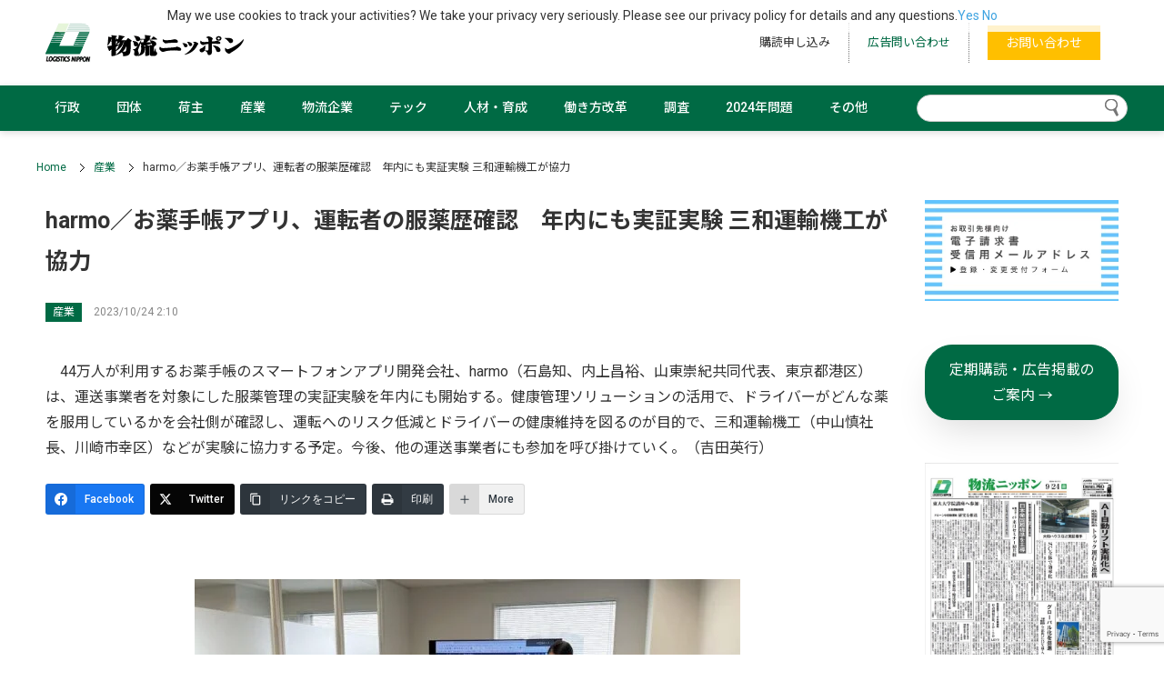

--- FILE ---
content_type: text/html; charset=utf-8
request_url: https://www.google.com/recaptcha/api2/anchor?ar=1&k=6Lel4QQrAAAAANoC1Glnap8yHTK6-5c18AjdbeDi&co=aHR0cHM6Ly9sb2dpc3RpY3MuanA6NDQz&hl=en&v=cLm1zuaUXPLFw7nzKiQTH1dX&size=invisible&anchor-ms=20000&execute-ms=15000&cb=lpwshbg4exj6
body_size: 45093
content:
<!DOCTYPE HTML><html dir="ltr" lang="en"><head><meta http-equiv="Content-Type" content="text/html; charset=UTF-8">
<meta http-equiv="X-UA-Compatible" content="IE=edge">
<title>reCAPTCHA</title>
<style type="text/css">
/* cyrillic-ext */
@font-face {
  font-family: 'Roboto';
  font-style: normal;
  font-weight: 400;
  src: url(//fonts.gstatic.com/s/roboto/v18/KFOmCnqEu92Fr1Mu72xKKTU1Kvnz.woff2) format('woff2');
  unicode-range: U+0460-052F, U+1C80-1C8A, U+20B4, U+2DE0-2DFF, U+A640-A69F, U+FE2E-FE2F;
}
/* cyrillic */
@font-face {
  font-family: 'Roboto';
  font-style: normal;
  font-weight: 400;
  src: url(//fonts.gstatic.com/s/roboto/v18/KFOmCnqEu92Fr1Mu5mxKKTU1Kvnz.woff2) format('woff2');
  unicode-range: U+0301, U+0400-045F, U+0490-0491, U+04B0-04B1, U+2116;
}
/* greek-ext */
@font-face {
  font-family: 'Roboto';
  font-style: normal;
  font-weight: 400;
  src: url(//fonts.gstatic.com/s/roboto/v18/KFOmCnqEu92Fr1Mu7mxKKTU1Kvnz.woff2) format('woff2');
  unicode-range: U+1F00-1FFF;
}
/* greek */
@font-face {
  font-family: 'Roboto';
  font-style: normal;
  font-weight: 400;
  src: url(//fonts.gstatic.com/s/roboto/v18/KFOmCnqEu92Fr1Mu4WxKKTU1Kvnz.woff2) format('woff2');
  unicode-range: U+0370-0377, U+037A-037F, U+0384-038A, U+038C, U+038E-03A1, U+03A3-03FF;
}
/* vietnamese */
@font-face {
  font-family: 'Roboto';
  font-style: normal;
  font-weight: 400;
  src: url(//fonts.gstatic.com/s/roboto/v18/KFOmCnqEu92Fr1Mu7WxKKTU1Kvnz.woff2) format('woff2');
  unicode-range: U+0102-0103, U+0110-0111, U+0128-0129, U+0168-0169, U+01A0-01A1, U+01AF-01B0, U+0300-0301, U+0303-0304, U+0308-0309, U+0323, U+0329, U+1EA0-1EF9, U+20AB;
}
/* latin-ext */
@font-face {
  font-family: 'Roboto';
  font-style: normal;
  font-weight: 400;
  src: url(//fonts.gstatic.com/s/roboto/v18/KFOmCnqEu92Fr1Mu7GxKKTU1Kvnz.woff2) format('woff2');
  unicode-range: U+0100-02BA, U+02BD-02C5, U+02C7-02CC, U+02CE-02D7, U+02DD-02FF, U+0304, U+0308, U+0329, U+1D00-1DBF, U+1E00-1E9F, U+1EF2-1EFF, U+2020, U+20A0-20AB, U+20AD-20C0, U+2113, U+2C60-2C7F, U+A720-A7FF;
}
/* latin */
@font-face {
  font-family: 'Roboto';
  font-style: normal;
  font-weight: 400;
  src: url(//fonts.gstatic.com/s/roboto/v18/KFOmCnqEu92Fr1Mu4mxKKTU1Kg.woff2) format('woff2');
  unicode-range: U+0000-00FF, U+0131, U+0152-0153, U+02BB-02BC, U+02C6, U+02DA, U+02DC, U+0304, U+0308, U+0329, U+2000-206F, U+20AC, U+2122, U+2191, U+2193, U+2212, U+2215, U+FEFF, U+FFFD;
}
/* cyrillic-ext */
@font-face {
  font-family: 'Roboto';
  font-style: normal;
  font-weight: 500;
  src: url(//fonts.gstatic.com/s/roboto/v18/KFOlCnqEu92Fr1MmEU9fCRc4AMP6lbBP.woff2) format('woff2');
  unicode-range: U+0460-052F, U+1C80-1C8A, U+20B4, U+2DE0-2DFF, U+A640-A69F, U+FE2E-FE2F;
}
/* cyrillic */
@font-face {
  font-family: 'Roboto';
  font-style: normal;
  font-weight: 500;
  src: url(//fonts.gstatic.com/s/roboto/v18/KFOlCnqEu92Fr1MmEU9fABc4AMP6lbBP.woff2) format('woff2');
  unicode-range: U+0301, U+0400-045F, U+0490-0491, U+04B0-04B1, U+2116;
}
/* greek-ext */
@font-face {
  font-family: 'Roboto';
  font-style: normal;
  font-weight: 500;
  src: url(//fonts.gstatic.com/s/roboto/v18/KFOlCnqEu92Fr1MmEU9fCBc4AMP6lbBP.woff2) format('woff2');
  unicode-range: U+1F00-1FFF;
}
/* greek */
@font-face {
  font-family: 'Roboto';
  font-style: normal;
  font-weight: 500;
  src: url(//fonts.gstatic.com/s/roboto/v18/KFOlCnqEu92Fr1MmEU9fBxc4AMP6lbBP.woff2) format('woff2');
  unicode-range: U+0370-0377, U+037A-037F, U+0384-038A, U+038C, U+038E-03A1, U+03A3-03FF;
}
/* vietnamese */
@font-face {
  font-family: 'Roboto';
  font-style: normal;
  font-weight: 500;
  src: url(//fonts.gstatic.com/s/roboto/v18/KFOlCnqEu92Fr1MmEU9fCxc4AMP6lbBP.woff2) format('woff2');
  unicode-range: U+0102-0103, U+0110-0111, U+0128-0129, U+0168-0169, U+01A0-01A1, U+01AF-01B0, U+0300-0301, U+0303-0304, U+0308-0309, U+0323, U+0329, U+1EA0-1EF9, U+20AB;
}
/* latin-ext */
@font-face {
  font-family: 'Roboto';
  font-style: normal;
  font-weight: 500;
  src: url(//fonts.gstatic.com/s/roboto/v18/KFOlCnqEu92Fr1MmEU9fChc4AMP6lbBP.woff2) format('woff2');
  unicode-range: U+0100-02BA, U+02BD-02C5, U+02C7-02CC, U+02CE-02D7, U+02DD-02FF, U+0304, U+0308, U+0329, U+1D00-1DBF, U+1E00-1E9F, U+1EF2-1EFF, U+2020, U+20A0-20AB, U+20AD-20C0, U+2113, U+2C60-2C7F, U+A720-A7FF;
}
/* latin */
@font-face {
  font-family: 'Roboto';
  font-style: normal;
  font-weight: 500;
  src: url(//fonts.gstatic.com/s/roboto/v18/KFOlCnqEu92Fr1MmEU9fBBc4AMP6lQ.woff2) format('woff2');
  unicode-range: U+0000-00FF, U+0131, U+0152-0153, U+02BB-02BC, U+02C6, U+02DA, U+02DC, U+0304, U+0308, U+0329, U+2000-206F, U+20AC, U+2122, U+2191, U+2193, U+2212, U+2215, U+FEFF, U+FFFD;
}
/* cyrillic-ext */
@font-face {
  font-family: 'Roboto';
  font-style: normal;
  font-weight: 900;
  src: url(//fonts.gstatic.com/s/roboto/v18/KFOlCnqEu92Fr1MmYUtfCRc4AMP6lbBP.woff2) format('woff2');
  unicode-range: U+0460-052F, U+1C80-1C8A, U+20B4, U+2DE0-2DFF, U+A640-A69F, U+FE2E-FE2F;
}
/* cyrillic */
@font-face {
  font-family: 'Roboto';
  font-style: normal;
  font-weight: 900;
  src: url(//fonts.gstatic.com/s/roboto/v18/KFOlCnqEu92Fr1MmYUtfABc4AMP6lbBP.woff2) format('woff2');
  unicode-range: U+0301, U+0400-045F, U+0490-0491, U+04B0-04B1, U+2116;
}
/* greek-ext */
@font-face {
  font-family: 'Roboto';
  font-style: normal;
  font-weight: 900;
  src: url(//fonts.gstatic.com/s/roboto/v18/KFOlCnqEu92Fr1MmYUtfCBc4AMP6lbBP.woff2) format('woff2');
  unicode-range: U+1F00-1FFF;
}
/* greek */
@font-face {
  font-family: 'Roboto';
  font-style: normal;
  font-weight: 900;
  src: url(//fonts.gstatic.com/s/roboto/v18/KFOlCnqEu92Fr1MmYUtfBxc4AMP6lbBP.woff2) format('woff2');
  unicode-range: U+0370-0377, U+037A-037F, U+0384-038A, U+038C, U+038E-03A1, U+03A3-03FF;
}
/* vietnamese */
@font-face {
  font-family: 'Roboto';
  font-style: normal;
  font-weight: 900;
  src: url(//fonts.gstatic.com/s/roboto/v18/KFOlCnqEu92Fr1MmYUtfCxc4AMP6lbBP.woff2) format('woff2');
  unicode-range: U+0102-0103, U+0110-0111, U+0128-0129, U+0168-0169, U+01A0-01A1, U+01AF-01B0, U+0300-0301, U+0303-0304, U+0308-0309, U+0323, U+0329, U+1EA0-1EF9, U+20AB;
}
/* latin-ext */
@font-face {
  font-family: 'Roboto';
  font-style: normal;
  font-weight: 900;
  src: url(//fonts.gstatic.com/s/roboto/v18/KFOlCnqEu92Fr1MmYUtfChc4AMP6lbBP.woff2) format('woff2');
  unicode-range: U+0100-02BA, U+02BD-02C5, U+02C7-02CC, U+02CE-02D7, U+02DD-02FF, U+0304, U+0308, U+0329, U+1D00-1DBF, U+1E00-1E9F, U+1EF2-1EFF, U+2020, U+20A0-20AB, U+20AD-20C0, U+2113, U+2C60-2C7F, U+A720-A7FF;
}
/* latin */
@font-face {
  font-family: 'Roboto';
  font-style: normal;
  font-weight: 900;
  src: url(//fonts.gstatic.com/s/roboto/v18/KFOlCnqEu92Fr1MmYUtfBBc4AMP6lQ.woff2) format('woff2');
  unicode-range: U+0000-00FF, U+0131, U+0152-0153, U+02BB-02BC, U+02C6, U+02DA, U+02DC, U+0304, U+0308, U+0329, U+2000-206F, U+20AC, U+2122, U+2191, U+2193, U+2212, U+2215, U+FEFF, U+FFFD;
}

</style>
<link rel="stylesheet" type="text/css" href="https://www.gstatic.com/recaptcha/releases/cLm1zuaUXPLFw7nzKiQTH1dX/styles__ltr.css">
<script nonce="NNfW9ZtBN-mUkumYM1-e4A" type="text/javascript">window['__recaptcha_api'] = 'https://www.google.com/recaptcha/api2/';</script>
<script type="text/javascript" src="https://www.gstatic.com/recaptcha/releases/cLm1zuaUXPLFw7nzKiQTH1dX/recaptcha__en.js" nonce="NNfW9ZtBN-mUkumYM1-e4A">
      
    </script></head>
<body><div id="rc-anchor-alert" class="rc-anchor-alert"></div>
<input type="hidden" id="recaptcha-token" value="[base64]">
<script type="text/javascript" nonce="NNfW9ZtBN-mUkumYM1-e4A">
      recaptcha.anchor.Main.init("[\x22ainput\x22,[\x22bgdata\x22,\x22\x22,\[base64]/[base64]/[base64]/[base64]/[base64]/UCsxOlAsay52LGsuVV0pLGxrKSwwKX0sblQ9ZnVuY3Rpb24oWixrLFAsVyl7dHJ5e1c9WlsoKGt8MCkrMiklM10sWltrXT0oWltrXXwwKS0oWlsoKGt8MCkrMSklM118MCktKFd8MCleKGs9PTE/[base64]/Wi5CKyJ+IjoiRToiKStrLm1lc3NhZ2UrIjoiK2suc3RhY2spLnNsaWNlKDAsMjA0OCl9LHhlPWZ1bmN0aW9uKFosayl7Wi5HLmxlbmd0aD4xMDQ/[base64]/[base64]/[base64]/RVtrKytdPVA6KFA8MjA0OD9FW2srK109UD4+NnwxOTI6KChQJjY0NTEyKT09NTUyOTYmJlcrMTxaLmxlbmd0aCYmKFouY2hhckNvZGVBdChXKzEpJjY0NTEyKT09NTYzMjA/[base64]/[base64]/[base64]/[base64]/[base64]\x22,\[base64]\\u003d\x22,\x22w6UoKcO5SjNCRMO8wo1TWsKuw5/[base64]/[base64]/DhMOHwp7CtcOPYgg3w6HCtMOhw4XDuQgPNAtEw4/DjcOpMG/DpHDDvsOoRUfCmcODbMKgwp/Dp8Ofw77CnMKJwo1Gw6c9wqdhw6jDpl3CmETDsnrDu8Ktw4PDhxRrwrZNSsK9OsKcJ8OewoPCl8KeXcKgwqF9NW50GcKtL8OCw78/wqZPXcKrwqALTxFCw55FSMK0wrk4w7HDtU9tYgPDtcOQwpXCo8OyCDDCmsOmwp0lwqErw6hkJ8O2UUNCKsO/a8KwC8OgFwrCvmYVw5PDkWoPw5BjwpEuw6DCtG0mLcO3wqrDjkg0w6XCglzCncKaFm3Dl8OYN1hxXnMRDMK8woPDtXPCrMOCw43DskXDl8OyRBHDmRBCwptLw65lwrLCqsKMwogoMMKVSS7CnC/CqjDCogDDiWIlw5/DmcKFADIew5w9fMO9woQAY8O5SkxnQMOQB8OFSMOWwp7CnGzCl1YuB8O5OwjCqsKIwpjDv2VtwrR9HsOFLcOfw7HDpDRsw4HDr2BGw6DCi8K8wrDDrcOYwqPCnVzDhjhHw5/CnDXCo8KANVYBw5nDisKFPnbCksKXw4UWMFTDvnTCnMKFwrLCmyIbwrPCuifCtMOxw54wwrQHw7/DsgMeFsKew7bDj2gSBcOfZcKNHQ7DisKnYizCgcK+w5crwokrBwHCisORwq0/R8ODwqA/a8OoS8OwPMObCTZSw6gbwoFKw73DiXvDuRrChsOfwpvCnMK/KsKHw6PCqAnDmcOiZcOHXHElCywrEMKBwo3CoDgZw7HCv23CsAfCuT9vwrfDlMKmw7dgOnU9w4DCsXXDjMKDLXguw6VJYcKBw7cMwqxhw5bDn3XDkEJ/w4sjwrcxw6TCmMOjwofDssKtw5UPNsKKw4PCtQTDvMOkf2XCl0rCqMOtOwjCu8K2ZHbCqcObwr8cJgAewoPDhmAFY8K0dMO9wp3CoiPCp8KTccOXwrvDgiNoASbCtzzCuMKjwrF2w7/CocOCwofDm2HDtcKDw5zCmDoKwprCkBfDk8K5KCEoLUjDu8OpfgrDnsKrw6Erw6HCqGgyw5FawrnCmiTCh8O4wqbCqsO7EMOGLcOVBsOkFcKzw49fY8Oww4fDt29pfMOtGsKrSsOmG8OrJyHCisK2wqUUBTjCvi/Cj8O5w7vCow87wpVnwq/[base64]/[base64]/CqsOhcMKPKWwUw6kEZcKTK8Kow7Vqw6PCmMO9Uio9wrc2wrjDvDfCmMO+U8OaGjvDncOGwoRMw4BGw6/DjUTDpUt1w7gvKDjDiiYOH8O2woLDv1A6w7DCk8OdYl0iw7fCqMOTw4vDp8OdYxxNwrIowobCrzoOTgjDuDDCu8OEwpvCvRlKAcKBLMOkwr3DoHvCnF3CocKBAFgpw6JKLUHDvcOJbMOHw7nDhVzCmMKNw4gabXRIw6DCr8OUwpkzw7/Dv03DuwXDsmsMw4XDg8Kqw7rDjMKxw47CqQIdw4cJSsKgM1LChzDDjFolwqsOHlc3JsKYwpVBKEU+SlrCli/[base64]/DmsOTwr5IUMOqGMOnwqzDoMKxwrdNc30+w6hHwrjCoH/DkWMTfTlXP0jCkMOUZsKjwrZXN8OlbcKbdQpCWMOADhhfw4B5w5sBesOtVcO+wr3CrnXCpiglG8K2wrvDmR0HWsO8D8O1bXI6w6jChsOAGljDssKxw4AnVTDDhMKxw6BYXcK4Mw3DqnZOwqZVwrbDp8OecsORwqLCncKlwr/[base64]/[base64]/[base64]/[base64]/DrsODw6PDscOsw7bCosKkDcKiZjJFV2DDr8K5w50UKMOdw4TCs3zCv8OmwpzCiMKAw4LCqMKnw4/ChcKbwo5Sw7RJwq7DlsKje2PDlsK6JjNew7UjACY/w5HDrXDDjWbDp8OywpQzaV7Ckzxow5vCkELDosKJR8KnfMKNVx3CmsKIfVzDq3UZbcKdXcKiw70VwoFjCTNlwrNjw79jCcOJTMKCwqNnPMOLw6nCnsKHMg9bw4Brw5TDrzUnw7XDscKvIwjDjsKDw6NgPMO0GcKcwo3DiMKMMcOIUwJQwpUxf8Owf8Kvw5/DugVlwo1mGztPw7vDrcKAHMO6wrIBw5TDhcOYwq3CqC1UEMKEYsO3fQfDinfDrcOGwqTCucOmwoDDjsOjW2sGwowkUyJMGcO+PjnDhsOiEcO2EcKew7rCpzTDtBgZwrBBw64YwonDnGF8MMORwpfDilJmw61ZH8OowovCl8Oiw7R1I8K/HCZDwqDCo8KzXMKgVMKmNsKvwqsZw4vDuVUkw5ZZDjoMwpTDrMO/[base64]/[base64]/wrjDmMOywqYXw7rCkQQEwqzCuMO4wqbDgsOHwqLCu8KTPsKeOsKdTSUQWMOAccKwF8K5wr8Bw7N4ax80LMK4w5ItLsOYwrvDgsKPw6JHOGjCscKQCcKwwqrDuGvChyxXwpNnw6dUwqwhdcKGTcKhw5YXQH7DmVLCpG7Cu8O7WyZ7VjAEwqrDjkJmcsKYwp1aw6U4wp/DlmLDgMOzKMOYRMKLJ8OVwqojwppYWWUdNHJ4wp8mw6EVw7wfSBfDgcOsU8Odw5cYwqHDi8KnwqnCml9KwoTCrcK/JsKMwq3CgsKxB1fCiFjDusKCwpDDqMKYQcOmHCrCm8KiwoPCmCDCn8OwPzLCpMKPbmkFw6kUw4fDlHPDtEXDq8K8w7I0W0DCtn/[base64]/DuSDCr8Kmw6HDisKZw4MpwodQD8O8wpnCn8KDfzrCkAwYw7TDmgpWwqYoWMOWCcKMDidUw6dkfcOkw67DqsKANMOZDsK9wrVJQX/[base64]/CklbDp8KGw61PW8Kgw7ALI8OXd8KDwqYbMcOKw4PDqsOrVhjCgHHDmXY1wqxKd01/JzjDjWDCm8OUHyNDw6E3wolrw5nDjsKWw7E8IsKow7Uuwro3w7PCnQDDo1XCnMK7w6fCtXPChsODwpzCjyPCnMOhZ8OiKUTCtQvCj0XDgMKWLR5rw4/Dr8Kww4plVxNswqbDmV/[base64]/MsONw6R8BTgSYXXDpVUBQ8Okwqd1worChsK7esKQwrnCmcOrw4nCsMOLIMKawoRbD8KbwqXCp8KzwqXDvMOHwqgzN8OeLcOBw6TDkcOMw4xjwpPDjsOuGhUsPhNWw7d3Tn0Wwqg4w7QKTi/CnMKpwqJNwo5FTCHCksOFEwXCgwQfwr3ChcKjVijDkCA2woPDkMKLw6PDlMKEwrAmwqZbRW8XCsKlw63DtC/DjHVoA3DDhsKxdsKBwpXDkcOxwrfCvsODw5HDihZnwqEFCcKNccKDw5HCmEszwpoOesKBAsOdw6LDpsORwoxcOMKQwoAVOMKTTQpbw67CrsOjwpXDnDc6SwpTTMK3w5zDqThSw504U8Opwq1TZMKrw6vDnXpQwqE/[base64]/eEYcw6czwrRjEsOeawBWT8OBScO/[base64]/[base64]/KB3Dh8KjE8KvwqcywqcjfcO9wrDDhMKbIMOPXA7DvcKbHyFGTlPCjX0+w5EWwp7DhsKBUMKpSsKowrd8w6EwLmYTBxjDvMK+woLDvMK5HktBBsKIHmIXwpp8PTEiO8OResKUEyrCsy/DlDBmwrTCoGzDixrCk2d2w5hKcDMeCcKaUcKtazB4Jx9zAMOlwpLDsR7DjMOvw6jDsWvDrcKew44tDVLDvMK5BsKBNm81w7FBwonCvMKuwozCrsKsw59VSsOaw5NbecK2ZEY4SkTCmijCqGHDiMKWwobClsK/wpXDlCRBPMOTSCnDtsKOwp8vOXTDqWjDuBnDmsKKwpXCu8O7wq8+L3PCrC/Cvk1nCMKvwpDDqDfDuV/CsWVjB8OuwqtyECcPbcKPwpgVw6DCpcOPw4Etwp3Djydnwq/[base64]/ClsK9SMK1L0XCvXRIw6AzwozCh8KIw5vDoMKJQ8Kxw69wwqMhwo/CoMOYfmVsRCpiwohwwo0ywq/[base64]/[base64]/[base64]/DuBEib8KTY8Oaw4vCnMOHw4hLwpzDvcONwq3DsGopwqQOwrvDrS7Cn1DDjEPCiFvCjcOow7zDkcO4bUdqwpcNwprDhXDCrMKnwpvDkRhpGl/DvcK7cEwZGcKCelkJw5nDvGLCisKtRWXCqsO4AMO/w6nCucOYw6PDqMK4wrLCqkpzwqU5A8Kzw48Vwqwhwr7CoyHDoMOOcgbChsOhc3zDq8OPbFtULsKLT8OpwpTDv8Obw7HCgB0aFVjCssKqwpdgw4jDg37Cp8Otw6bCosOcwoUOw5TDmMOMWQ/DnyZeLTHCuSRhw5cCMBfDpWjCu8KORWLDmMK5w5tEJwpDX8OlKMKZw5XCi8Kowq7Cu1IiS0zCl8ObJcKawqt4ZWTDn8KUwp7DlSQcUj7DmcOBfsKjwp7CgCxBwq5Zwo7Co8O0QsOzw4TDmm/[base64]/[base64]/DhF1JwpTCksKOw5x6w5h+SMK0SSlabUV0IcKhOsKHwqhbVDrCg8KFJ2rCksK1w5XDhsKYw4kqdsKKEsObNsKoZHEQw7oBTTrCrMK3wpsLw6UiPgVjwp3CozHDj8Ohw4BqwohRVsOeMcKfwpo9w5Qaw4DDqy7Dg8OJbmRiw47DnDHDnTHCjnnCgw/DlgHCscK+wrJ3bcKQcSVweMKsTcKMRxdmJB/[base64]/wpPCogxpUGYuAnDCn8O3WsK1Yycgw79xT8O9wokibcKhwpIuw6LDr3gdXcKiMXFQHsO4b3bCqS/CgcOHRhDDlRcowrENSTo9w5jDk1HCjldYP0wAwrXDszFDwpVewo5jw6pIOMKjw6/DjUzDtsOow7PDhMOFw75yAsO3wrlxw74Ew4UpbMOZBcOcw47DgsO3w5vDtmfDscOyw67Dj8KEw41keWYnwr3CrkrDq8K9IXF4VsKuSzdIwr3DjcOqw6nCjzF4wrZlw7lywqDCu8K5KGA8w4XDjcOZccOmw6duDC/[base64]/QsKHJCHCqk7CiCnDnMKJw4HCrsOZBMKnw7o8ZcOZOsO1wrfCn3rCrzpYIMKkwogdRlltRXwqE8OABEjDiMOBw7EVw7F7wpoQDAHDhBXCj8OIw7TClUAMw6nCvkdhw5/DsxLDihM4LWTDoMKKwrfDrsKhwqxdwqzDpzXCg8OMw4jCm1nChwXDtcOjVitJGMOJwpRmwqTDgUhPw5NVw6s+M8OZw6I8TCDDmMKBwq1pw70bbsOaVcKPwqlWw70yw45Zw6DCvijDvcKLbWnDuiV4w73DgMOjw5xOEBrDrMKqw7lWwph/HRvCiV8pw4jCk3xdwqsywpzDpgrDo8KqZxcswrQ+wpcrScOQw559w7PDo8KLCk5tQkgqVXcLKy7DgsO/[base64]/[base64]/WMKBwpctw4t+w43Ds8OowqNCXg0xDMOKan0iw4p9w4FhaDwPck/CrWLClcKKwrxgZSIQwpvCs8ONw4Uzw4rCgsOBwoM6WsOjb0HDojkqUWrDt1DDvcOQwqIVwphdJjNJwp7CkxtAWlZCPMOqw4bDiyDDkcOPCMOxJhh9YGTCrW7ClcOGw7TCrTLCjcKWNMKgw6Yrw6bCqcO7w7JGNsKjMcO7w6bCkA9wAzXDqQzCg2/DtcK/[base64]/w5DDj8OSw67Ck8OywpbDtjfCoGc/wqhow63DqcKuwpfCq8OQw47CowvDosOrBXtLTQd4w4bDty3DjsKYfsOaKMOhwpjCssOZDMOgw6HColXDisOyRMOGHzHDkH0Qwr9xwrFza8OkwqHCnzwVwpZ3OTh2wqPCuEfDucK1YsOPw4zDswAqcC/DqRZNYG7DmUxgw5Z+a8Onwo93dMK4wrpPwqgYNcKCBMKnw5nDiMKLwogjM3PCin3CtXZneU8kwoQ+woXCr8KFw5YYR8Oww7HCmC3CgWrDiH7Cu8KVwrJ5w5rDqsO5asONS8KqwrQDwo4LNjPDgMOXwqDClMKtKGLCo8KEw6/[base64]/DrcOgZcKFYSTCpB1ywqfCq8Ksw6Y9HCB2wobDlcO8N09HwpXDpcO6VsOcw5rDtFlQIlrCscOxdMKyw6vDmATCjcOnwp7CpsOLWnpUacKAwrMlwoLChcO3wpHDuC7DgMKBwpgJWMOmwrdQGMKRwr9eD8KJXsKYwpx5bMK6Z8OAwo/Do3g/w7RIwoAvwq8aHMOXw7xyw4oKw4NGwr/[base64]/CombCvgc8wok+wr9qw7LDgxtpw6wmFMKkX8Oiw7/[base64]/CucOsW8KJwoTDrGUQDcKPwptPwoPChsK+BhDCu8KJw7XCgzAEw6fCp2ZzwoRkBsKkw6QlD8OyUcKyDsOzJ8Osw6PDqATCv8OLUWk2Eg/[base64]/CjVZgLMK/ecOZUMO1wrUoacOTwpbCnsK5CzjDq8Kcw6o4D8OHSBNOw5M7XsO7FQ8nDQQgwqUBbQFoc8OZV8OLQcORwo3DncOHwqV/wp8SKMOkwq1eFV4EworCi3FHOMKqfFIzw6HDscKYwr44worCrsKoIcOJw5DDuTrCscOLEsOew5/DqkrDqSfCrcOFw64lwq/Di3jCicKMUcOyOVfDrMOZH8KYK8Ojwpskwq50w78se3nChhfCnHXDiMOYChw2BBnDq2Bxwqh9QiLCg8OmRRodasKpw4hQwqjCk0nDr8OawrZbw5rCk8KuwoRNUsOfw5NQwrfDnMOwQRHCizTDs8KzwqgibVTCg8O/AFXDg8KZTcKNPwpIasKQwqHDsMKyF0jDl8Oaw4k5RkTDtcKxLTTCgcK8Wx/DmsKewo9uwpfDhU/DlSFUw7U+DMO5wqJcw7RnIsOlIRIOdHw1UMOYe38feMO2w6IDTyTDrkDCvlQeXjQ6w4XCpMKla8Kxw4xlOMKDwoktUzjCmknCokhTwrApw53CtQPCmcKdwqfDmUXCiHrCrBMxZsOqNsKaw40/C1nDnMK0LsKswoTCj1UAwpHDkMKRVSx/wr56c8O1w4d1w5PCpz3Dm33CnGrDvVRiw4ZBOkrCr3bDvcOpw4hOZm/Di8KcU0UywpnCgcOVw67DigkSXsKcwrsMw4s/ZcKVCMO/[base64]/a8KMfsKbw7DCs8OewpBMw7HChyooZyJcd8KSAcKyNX/ClsOswpFCBh1Pw5DCl8KWa8KKAlTDqsO7XXVRwrcjX8OeNsK2wqFywoQHGcKew7pnwoxiwr7DpMKzfTEfMcKuZR3CmCLCtMOPwqIYwo4EwpIyw6DDjsO8w7fCr1XDniPDsMOidMKzGAx7S0DDoRHDnsKmKnlUexVWPn3CpDR2YwkMw57ChcKmIMKeNDYZw7/DgmHDmQ/Du8OSw6jCkhRwacOrwpA/V8KVYx7Ch0zCi8Kwwqhgw67DqlzCjMKUaUUpw7zDgMODQcOBHcOgwp/[base64]/TcKndwMYwpk9d2p+wqgbwoDCu8KQwrbDiMOHeXdTw6nCkMO/[base64]/CuXZOw6TCo8Kiw7dDe8K+w5rCnhXDnsK/w6AKLCgJwqTCtcOUwpXCjBQRCF8kP2DCk8KVwrzDu8OMw5kJwqEtw4jChcKaw6IJcBjDrUjDuHZifFTDpMKDM8KcEFQtw4TDmwweZS/CpMKUwoYbe8O/[base64]/[base64]/w63CmMOWwrjCmsOPeMObbAvDhX/ClMOTZ8K8wrwYCBRPFi3CoA89VHDCjCp/w6w7YwlaLMKbwrzCucOVwpjCnkXDslTCg31YYsOFa8K+wphUP2HCgnBMw4hrwoTCozpsw7rCrgXDuUcsXRnDriXDlRh4w6UvYMOtIMKCOWXDk8OJwp/CvcKNwqfDjsKOXcK1fcKGwr5hwpLDtsKuwo0TwrjDmsKWCkvDsRQzwpbCjw/CrjLCp8Krwr5vw7TCvGTCjy1tA8OVw5rCiMO9HQbCj8O5wrtKw6rClCHCpcOGacO/woTDjcK/wpcFGMOMYsO0wqnDpjfCgsKiw7zCuBXDh2spZ8O4GsKwf8K5wo9lwp7DsjIWBcOow4DChkQgD8O+woXDpMOcB8Ksw4LDgMKdwod2Zmx2wr8hNcKawp3DlB4pwqTDsE/ChR3DpcKXw64QcsKTwrJMLBt0w4LDrERNa3dVc8KzRcO7VjvCiDDCkmshIDUQw6zCrlY5NsOLJcKydR7DoXVaPsK9w5s9UsOLwpBjRsKfwoHCiDsNbwxaGDteOcKCwrfCu8Kbe8K8w4xrwp/CkTjCvwIXw5bDhFTCisKCwqA/wrTDjFHClHJ6wqsQw5bDqAwDwp8nw6HCtWbCs21/dXhUaxh3wpLCq8O/M8OvXh0LIcOXwr7ClsKZw5fCtcKHwocWIzvCkjwHw5AtVMOAwpvCnxbDjcKjwrtXw6TCp8KRVUbCkMKow6nDmUcnL2vCk8ORwr94B3oYUcOVw4bCnMKTT3cgwpDCsMKjw4zCqcKwwogbH8OxeMOcw7Y+w4vDlkBfSxxvO8O/[base64]/DuMKzw7huIT7Dm2c0woMpw4DDrihoUcOAYDd4w6tLEMOtw540w6zCi30HwqfDgMOiHjzDtQnDml9twqgbJsKfw5o1wojCk8OKw5TCiBRGWcKef8OsGwTCnCvDmsKxwqN5ZcOZw7J1acO7w5tIwohIOcOUKWTDk2PCnMKJEg4/[base64]/DmMOYNcO/VWRTVcOYLRVSUjHDvsOTPsOTGMOtX8K0w73ClsOXw6w5w78nwqLDkmpFaGVywoTDicKMwrVRw44neVITw7vDk2/Do8OqWmDCjsKrw6/Co3DCqn7DmcKpGcODXsOZHMKswr5Twr56E0DCo8O2VMOSRgd6RsKqIsKOw77CisO0w5kFRl7CgcOLwpluT8Kyw5PDi03Di0hXw7oNw7AIw7XCuxQRwqfDulTDhsKfTX00bzctw6/CmF8Sw7cYZSoRAy5Sw7cyw5/DqyrCoD3Ct08jw7cSwqURw5d/fcKLPEHCkGbDlsKLwpFSJ3B4wrnDsBMrQsOYc8KkIsOXG04xcsOjCGwIwp55w7Bba8Kbw6TClMOYdMKiw6TDpmMpPH/ChC3CosK+YlXDkcOdVhd5A8OswoQcDEfDhF3ChDbDksKiUnzCt8OywoMOJCA3MnPDqgTCtcOfADBJw7FKJwPDusKxw6ZAw48CU8Kuw7klwpzCtMOGw4UaM3F0ezjDh8OlMSjCjsKgw5fCp8KZwpQ/fcOYf1B5dz3Do8OKwrZtHWHCp8KGwqZ1Sj9IwrweFWjDuSLDrmcdw4LCpEPCo8KIFMK4w5M0w5ciWDkjYXJ6w6XDnDhjw4fCmDvCvytdRRXCgcOOXkfDkMOLZMO4wpI/wrbCmnNjwqZBw5NIw7PDtcOpW1DDlMK6wrXDp2jDhcOTw7bCk8KJfMKXw6rDiWA2McOow6B8AkU/wq/DrQDDkyosG0bCpTfCsnFfPsKYAzQUwqg/w7B4wpbChxrDtAzCtMOCYW0UacOuBCfDoGhQNVItwprDhcOtKQ5vVsK9HMKDw58+w6DDg8OZw6NvHysOKQp/[base64]/Cm3HDrHTDksOMcMOtwoIKw4pmBX3CrBnCmBJRU0HDr3/DlsOBKW/DtQVPw6bDhsKQwqfCtlE6w7tlNxLCmCNbwo3Dr8O3AsKrUB0MWnfCgB3DqMOswqHClMK0wpjDhMOxw5Bfw7fCg8KjRQIFw49EwpHCiC/Du8Ouw5YhZMOrw6BrE8Kow7sLw7UbGALDuMKmAMK3TsO/wrrCqMKJwoFXIXQew4zCvVdDbyfCoMOtK0xcw5DDmsOjwrUfTsKwbjlHBcKEA8OywrvChcK+AcKXwprDhMKzdMKWO8OtRXBew6kWUw8RRcOXF1t1VVjCtsK3w6EuXEJOE8Kqw6vCkC8GDB5pB8K1woHDncOJwrDDlsKMUcO/w5PDqcKVUV7CoMOnw7vClsKSw58NZsOCwrnDnXTDmyfDh8O/w6fDpyjDjFxpWmMIw5dHNMKodcObw7Bxw5wdwo/DuMOiw7oFw4vDmmEFw5QXH8KdfnHCkSJWw7kBwrN9a0TDrVEmw7MZUMO+w5Y0NsOlw7xSw7t0McOfR0BHLMK5MMO7cUI/wrNdTUjCgMOhD8KIw43Cli7DhHvCt8Oew5zDpUxObcK7w5TDtcOoMMOow6lZw5vDvcOuR8KcGsOew63DicOWCWoAwqoABcKgX8Oew4/DnMKhMht2DsKsV8O3w7sqwrnDocOaBsKAaMKEJDrDi8KNwp5/QMKnJxtNF8Ocw6dewqcmQcOke8O2wqlAwrIywobDlcK0eR7DjsOOwpkSLRzDtMK4DcOeRVfCsG/CjsOpcGwTXcK7ZsKUXmkxcMKRHsKTeMK1KsOSLgkYHhQAGcO1BSBMb2fDuxVww4N3CgFvZsKuWE3Cmgh/w5xYwqdZWEo0w4bCksKSPWVUwrlDwopCw4zDvBvDpFvDrcOfYwTCgjrCisO8I8O/w7UGZsO1JhzDh8Kuw4DDklzDsnTDqGNMwpXCrVnCrMOnMcOQFhtOAmvClsKLwqNew5hJw71qw4zDlcKHfMKqcMKqwo9eVgoPDsOFEms+wo8tJmI/wpw/wrZiZQc+O1lZwpnDqHvCnH7DlsKewoImw4LDhEPDiMOzFlnDlWwMwqXDpGM4USPDpVF6wrnDtXUEwqXCg8Oqw7PCrAnCggjCpXkCVTA2worCoCQsw5nCusO+woTDsAI/wqAHMAzCgyZiwqrDtMOsHiDCkcOqaQ7CgQHCgsO1w7vCp8K3wpXDv8OHTkPCiMK2JSkBCMKhwoDDhRUDW2QlU8KpHsKSYF3Cg3nCnsOzZiXClsKDFsOnZ8KqwrFkHMO/OMKeDCNQBMKqwphEUBTDicO9ScO0FsO7UmHCg8Oxw57Co8O8FHnDpwcWw5dtw4/[base64]/DjMOrwrAsw6HDgMKkw7xGCyTDmMKgdMKaG8KNcMKgH8KaTsKDNitne17CoEvCnMOjbjzCp8K7w5jCt8Osw5zCmwXCvjlBw73DgVYHb3LDml4AwrDCv1zDn0NZIS/ClVokMMOnw70fA0fCgMKkLMOmwrnCrsKowqnCq8OkwqERw5sKwrzCnx4CCm4/JMKfwrdPwotBwqo0w7TCv8OeOMKhJcOJDm1iSVA/wrVbdsKQDMOAS8KHw5s0w4UYw7PCrgpaU8O8w7zDjcOkwoBawpXCk3zDs8O3H8KVE0csWkTCk8O1w7PDv8Kmw5XCtDTDsz4TwosyWMK6wqjDim7Cq8OAN8KPBQ/[base64]/[base64]/CisOOw4cDw78twot1XzLCicOkwrtdwpPDsz/CqxPCvcOoMcKEHidacxl/w4/CoD8fw43Cq8KKwq7CuTIXdEHCscOcWMK7wrBIBmwDF8KSDMOhODZJdn7Dk8O5S24jwrxGwrx5K8KFw5/CqcO6U8OwwpkKF8Oew7/[base64]/[base64]/DpsOZw49vCANaw7MIw63Di8Odwr/DkMOxw7knJsKAw5xEwpbCtsOzEsKkwpwwREvDn0zCs8OnwoHCuy4Sw69qVsOSw6XDgcKpR8Oxw492w5XCjFgnAHEuAG0tI1fCpMOzwpNfT3DDoMOKKF/ClW9LwozDlcKBwoLDksKXRgFMPwFrbw8udxLDhsOmOwYtwpDDnAfDlsO3EWJ1w64VwrNzwpvCqMKow7dnZEZyLcOEXwcdw78iZ8KmDhjCtMOpw7QawpbCpcKyc8Kyw6/DtErChlkWwqnDvsOQwpjDtmzDsMKgwr3CmcOtVMK8Z8KTMsKxwovDicO/IcKlw4/Dn8Oowo4sZTLDinDCo0lVw500PMOXwrMnMMOCw7h0S8KnRMK7wrcOw6p4BSjCmsKtXyvDthrCtyfCisK0KsKHwps8wprDqh5iLRcWw69EwoojacKsQ2/DshZAJ3fCtsKVw5tuUsKONcKkwpIvUcOiw71EPlA6w4HDssKsNADDmMOtwqPDosKFTQ13w65hHzc2BUPDkiltVnFxwoDDphkEWGFUScO1woXDn8KFwr/[base64]/Com/DqsOFwqgoEcKnYsKdZxcvwozDvnDCoMOqTCBTazE2by3CvB08ZVN7w7QAVx9NYMKEwrU2wqnCnsONwoDDjcOTDToywojCgMOGKkQhworDglIRb8OQI341TSnCqsOOw5PCqMKCE8ONdB46wpBxDwLChsOqB37CqMOkQ8OzcW3DjcKlcgJcCcK/TjHDv8OZbsKSwqrCqD5IwpjCoAA5OcOJIMO7TXsewqvDmRZ+w7cgNEo8FlYDEMKQSnwjw7o1w5HCqEkGMgjCrhrChsOmYXwGw59CwqV9LsKxGU9+w4bDsMKUw705w5LDlX/[base64]/CpsOTZ8Ojw6PCglg8w7hmAcKywqDDr8ODAzskw63DgmXCu8OrG1fDtMODwqjDrMOiwo7DnBTDp8ODw5zCnU4sG1YudDlUC8KsJnoNagJ0OQDCpijDm0Rsw5LDgg4nJ8O/w7kdwpnCjxXCnirCo8Kow6pudFY+FMOQYTDCu8O+Gi7DjMOdw6huwr5wFMOww7Z5XMOzNxFyR8OvwrnDj2xuw7XCpz/Dm0HCiSzDnMO5wodWw4TCnT7CvQhuw7B/wpnDqMKkw7Q9VlPDhsK0SDppElJMwqtmB17Ck8OZdcKFLXBXwrdCwr1aGMKKbMONw6rCkMKbw63DgX06QcKQREvCkkgMTwgtwotoYzcVX8K0H2FhbUdUZHMAWCYuFsOtBwxbwrLCvGXDq8K8wq8jw7/DtAbDg3xyc8OKw5/[base64]/CtsKEwqDDlXQSw6zDjyMGDVB/w5pKdsO1wpbComTCh0HDjMO+w7dfwotgRsOswr3CtyYtw5tYIWghwp1YPjgyUGJWwrJAacKzAMKtFnMPfsKtVQDCtj3CoC/DlsK9wonDscKlwrk7wqptX8ObYMKvP3Ubw4dUwqlxck3DsMK6cQVtwo3CiEXChCnCiB/[base64]/w6bCu3XClcOLP8OQXMO4f2pewr8pGcKJSsKJbMOtw57CuHLDgMKDw5hpBsOMYh/DtGBFwosjdcOlMi1Oa8OTwqJCUl/[base64]/CqRteRsKqEsKtwoUdOjtiwrIQB8Kra8Kxa1RyOxHDnsKmwrzCm8KzYcO0w43CogwkwpvDmcKRG8KRwplxw5zDoUYkwoLCl8OXT8O4AMK2wqzCrMKdOcODwrZZw7bDscOUdC4zw6nCqHlrwp9VOUkewoXDnivCol3DuMOWegzDgsOcdhlIeD8fwooALkAJWcO/[base64]/CjhnDhFYNw4oGwo/Ci8Ovw6duUcKif8KsYMOGwr0OwpfCkRtPFcKsH8K5w4bCm8Kmwr/DkMK7dMOqw6LCicOMw5HCgsKuw7wDwqtFTzkcecKrw7vDq8O+HGh0Dl1JwoYnRyLCscOeYcOcw6LCv8K0w6HDrMOnDcKVCg/DtcKJE8OISyjCtMKcwp5iwpTDncOUw5jDrBHClC/[base64]/Drh3ChBduMRhzCsOKLHrDhC0Ww6rCnsKCIMOSwpRDB8OVwo3Cq8KxwqB6w4vDg8OPw6DDscKgbMOXYTrCo8K1w5DDvx/DsSnDqMKfworDpSdpwplvw4Zbwq3ClsOsfT4ZHSPCrcO/[base64]/Chl7CtQtzwqfDj8KsfsOcacKow6jDo8Kcw6ZsDMOSIsKwOW3CrAjDpkw1CD7CksOOwqsdXEBXw7bDrFQWcyHCm1Y/CsK0QAl7w53CkXDClw8\\u003d\x22],null,[\x22conf\x22,null,\x226Lel4QQrAAAAANoC1Glnap8yHTK6-5c18AjdbeDi\x22,0,null,null,null,1,[21,125,63,73,95,87,41,43,42,83,102,105,109,121],[5339200,810],0,null,null,null,null,0,null,0,null,700,1,null,0,\x22CvkBEg8I8ajhFRgAOgZUOU5CNWISDwjmjuIVGAA6BlFCb29IYxIPCJrO4xUYAToGcWNKRTNkEg8I8M3jFRgBOgZmSVZJaGISDwjiyqA3GAE6BmdMTkNIYxIPCN6/tzcYADoGZWF6dTZkEg8I2NKBMhgAOgZBcTc3dmYSDgi45ZQyGAE6BVFCT0QwEg8I0tuVNxgAOgZmZmFXQWUSDwiV2JQyGAA6BlBxNjBuZBIPCMXziDcYADoGYVhvaWFjEg8IjcqGMhgBOgZPd040dGYSDgiK/Yg3GAA6BU1mSUk0GhwIAxIYHRG78OQ3DrceDv++pQYZxJ0JGZzijAIZ\x22,0,0,null,null,1,null,0,0],\x22https://logistics.jp:443\x22,null,[3,1,1],null,null,null,1,3600,[\x22https://www.google.com/intl/en/policies/privacy/\x22,\x22https://www.google.com/intl/en/policies/terms/\x22],\x22rxEYeEfssxxyzf1aSrqIf2dgnppPwJNu38flFzJISJg\\u003d\x22,1,0,null,1,1762172531104,0,0,[76],null,[181,118,92,129],\x22RC-XaSpKEIm_k_NOw\x22,null,null,null,null,null,\x220dAFcWeA7reqs_Wd7xHGXAjZq8pdjmt1dVsEvuFNjJWrFmH14CjTCzMH2pQam51IB-NaQoPcbWM4Mkwi-B_5uNuFOFPj6uxdcxgQ\x22,1762255331297]");
    </script></body></html>

--- FILE ---
content_type: text/css
request_url: https://logistics.jp/wp-content/uploads/uag-plugin/assets/41000/uag-css-41166.css?ver=1761890527
body_size: 4440
content:
.uag-blocks-common-selector{z-index:var(--z-index-desktop) !important}@media (max-width: 976px){.uag-blocks-common-selector{z-index:var(--z-index-tablet) !important}}@media (max-width: 767px){.uag-blocks-common-selector{z-index:var(--z-index-mobile) !important}}
.wp-block-uagb-image{display:flex}.wp-block-uagb-image__figure{position:relative;display:flex;flex-direction:column;max-width:100%;height:auto;margin:0}.wp-block-uagb-image__figure img{height:auto;display:flex;max-width:100%;transition:box-shadow 0.2s ease}.wp-block-uagb-image__figure>a{display:inline-block}.wp-block-uagb-image__figure figcaption{text-align:center;margin-top:0.5em;margin-bottom:1em}.wp-block-uagb-image .components-placeholder.block-editor-media-placeholder .components-placeholder__instructions{align-self:center}.wp-block-uagb-image--align-left{text-align:left}.wp-block-uagb-image--align-right{text-align:right}.wp-block-uagb-image--align-center{text-align:center}.wp-block-uagb-image--align-full .wp-block-uagb-image__figure{margin-left:calc(50% - 50vw);margin-right:calc(50% - 50vw);max-width:100vw;width:100vw;height:auto}.wp-block-uagb-image--align-full .wp-block-uagb-image__figure img{height:auto;width:100% !important}.wp-block-uagb-image--align-wide .wp-block-uagb-image__figure img{height:auto;width:100%}.wp-block-uagb-image--layout-overlay__color-wrapper{position:absolute;left:0;top:0;right:0;bottom:0;opacity:0.2;background:rgba(0,0,0,0.5);transition:opacity 0.35s ease-in-out}.wp-block-uagb-image--layout-overlay-link{position:absolute;left:0;right:0;bottom:0;top:0}.wp-block-uagb-image--layout-overlay .wp-block-uagb-image__figure:hover .wp-block-uagb-image--layout-overlay__color-wrapper{opacity:1}.wp-block-uagb-image--layout-overlay__inner{position:absolute;left:15px;right:15px;bottom:15px;top:15px;display:flex;align-items:center;justify-content:center;flex-direction:column;border-color:#fff;transition:0.35s ease-in-out}.wp-block-uagb-image--layout-overlay__inner.top-left,.wp-block-uagb-image--layout-overlay__inner.top-center,.wp-block-uagb-image--layout-overlay__inner.top-right{justify-content:flex-start}.wp-block-uagb-image--layout-overlay__inner.bottom-left,.wp-block-uagb-image--layout-overlay__inner.bottom-center,.wp-block-uagb-image--layout-overlay__inner.bottom-right{justify-content:flex-end}.wp-block-uagb-image--layout-overlay__inner.top-left,.wp-block-uagb-image--layout-overlay__inner.center-left,.wp-block-uagb-image--layout-overlay__inner.bottom-left{align-items:flex-start}.wp-block-uagb-image--layout-overlay__inner.top-right,.wp-block-uagb-image--layout-overlay__inner.center-right,.wp-block-uagb-image--layout-overlay__inner.bottom-right{align-items:flex-end}.wp-block-uagb-image--layout-overlay__inner .uagb-image-heading{color:#fff;transition:transform 0.35s, opacity 0.35s ease-in-out;transform:translate3d(0, 24px, 0);margin:0;line-height:1em}.wp-block-uagb-image--layout-overlay__inner .uagb-image-separator{width:30%;border-top-width:2px;border-top-color:#fff;border-top-style:solid;margin-bottom:10px;opacity:0;transition:transform 0.4s, opacity 0.4s ease-in-out;transform:translate3d(0, 30px, 0)}.wp-block-uagb-image--layout-overlay__inner .uagb-image-caption{opacity:0;overflow:visible;color:#fff;transition:transform 0.45s, opacity 0.45s ease-in-out;transform:translate3d(0, 35px, 0)}.wp-block-uagb-image--layout-overlay__inner:hover .uagb-image-heading,.wp-block-uagb-image--layout-overlay__inner:hover .uagb-image-separator,.wp-block-uagb-image--layout-overlay__inner:hover .uagb-image-caption{opacity:1;transform:translate3d(0, 0, 0)}.wp-block-uagb-image--effect-zoomin .wp-block-uagb-image__figure img,.wp-block-uagb-image--effect-zoomin .wp-block-uagb-image__figure .wp-block-uagb-image--layout-overlay__color-wrapper{transform:scale(1);transition:transform 0.35s ease-in-out}.wp-block-uagb-image--effect-zoomin .wp-block-uagb-image__figure:hover img,.wp-block-uagb-image--effect-zoomin .wp-block-uagb-image__figure:hover .wp-block-uagb-image--layout-overlay__color-wrapper{transform:scale(1.05)}.wp-block-uagb-image--effect-slide .wp-block-uagb-image__figure img,.wp-block-uagb-image--effect-slide .wp-block-uagb-image__figure .wp-block-uagb-image--layout-overlay__color-wrapper{width:calc(100% + 40px) !important;max-width:none !important;transform:translate3d(-40px, 0, 0);transition:transform 0.35s ease-in-out}.wp-block-uagb-image--effect-slide .wp-block-uagb-image__figure:hover img,.wp-block-uagb-image--effect-slide .wp-block-uagb-image__figure:hover .wp-block-uagb-image--layout-overlay__color-wrapper{transform:translate3d(0, 0, 0)}.wp-block-uagb-image--effect-grayscale img{filter:grayscale(0%);transition:0.35s ease-in-out}.wp-block-uagb-image--effect-grayscale:hover img{filter:grayscale(100%)}.wp-block-uagb-image--effect-blur img{filter:blur(0);transition:0.35s ease-in-out}.wp-block-uagb-image--effect-blur:hover img{filter:blur(3px)}
.uagb-block-814d846b.wp-block-uagb-image{text-align: center;justify-content: center;align-self: center;}.uagb-block-814d846b .wp-block-uagb-image__figure{align-items: center;}.uagb-block-814d846b.wp-block-uagb-image--layout-default figure img{box-shadow: 0px 0px 0 #00000070;}.uagb-block-814d846b.wp-block-uagb-image .wp-block-uagb-image__figure figcaption{font-style: normal;align-self: center;}.uagb-block-814d846b.wp-block-uagb-image--layout-overlay figure img{box-shadow: 0px 0px 0 #00000070;}.uagb-block-814d846b.wp-block-uagb-image--layout-overlay .wp-block-uagb-image--layout-overlay__color-wrapper{opacity: 0.2;}.uagb-block-814d846b.wp-block-uagb-image--layout-overlay .wp-block-uagb-image--layout-overlay__inner{left: 15px;right: 15px;top: 15px;bottom: 15px;}.uagb-block-814d846b.wp-block-uagb-image--layout-overlay .wp-block-uagb-image--layout-overlay__inner .uagb-image-heading{font-style: normal;color: #fff;opacity: 1;}.uagb-block-814d846b.wp-block-uagb-image--layout-overlay .wp-block-uagb-image--layout-overlay__inner .uagb-image-heading a{color: #fff;}.uagb-block-814d846b.wp-block-uagb-image--layout-overlay .wp-block-uagb-image--layout-overlay__inner .uagb-image-caption{opacity: 0;}.uagb-block-814d846b.wp-block-uagb-image--layout-overlay .wp-block-uagb-image__figure:hover .wp-block-uagb-image--layout-overlay__color-wrapper{opacity: 1;}.uagb-block-814d846b.wp-block-uagb-image .wp-block-uagb-image--layout-overlay__inner .uagb-image-separator{width: 30%;border-top-width: 2px;border-top-color: #fff;opacity: 0;}.uagb-block-814d846b.wp-block-uagb-image .wp-block-uagb-image__figure img{width: px;height: auto;}.uagb-block-814d846b.wp-block-uagb-image .wp-block-uagb-image__figure:hover .wp-block-uagb-image--layout-overlay__inner .uagb-image-caption{opacity: 1;}.uagb-block-814d846b.wp-block-uagb-image .wp-block-uagb-image__figure:hover .wp-block-uagb-image--layout-overlay__inner .uagb-image-separator{opacity: 1;}.uagb-block-814d846b.wp-block-uagb-image--layout-default figure:hover img{box-shadow: 0px 0px 0 #00000070;}.uagb-block-814d846b.wp-block-uagb-image--layout-overlay figure:hover img{box-shadow: 0px 0px 0 #00000070;}@media only screen and (max-width: 976px) {.uagb-block-814d846b.wp-block-uagb-image .wp-block-uagb-image__figure img{width: px;height: auto;}}@media only screen and (max-width: 767px) {.uagb-block-814d846b.wp-block-uagb-image .wp-block-uagb-image__figure img{width: px;height: auto;}}.uagb-buttons__outer-wrap .uagb-buttons__wrap{display:inline-flex;width:100%}.uagb-buttons__outer-wrap.uagb-btn__small-btn .uagb-buttons-repeater.wp-block-button__link:not(.is-style-outline),.uagb-buttons__outer-wrap.uagb-btn__small-btn .uagb-buttons-repeater.ast-outline-button{padding:5px 10px}.uagb-buttons__outer-wrap.uagb-btn__medium-btn .uagb-buttons-repeater.wp-block-button__link:not(.is-style-outline),.uagb-buttons__outer-wrap.uagb-btn__medium-btn .uagb-buttons-repeater.ast-outline-button{padding:12px 24px}.uagb-buttons__outer-wrap.uagb-btn__large-btn .uagb-buttons-repeater.wp-block-button__link:not(.is-style-outline),.uagb-buttons__outer-wrap.uagb-btn__large-btn .uagb-buttons-repeater.ast-outline-button{padding:20px 30px}.uagb-buttons__outer-wrap.uagb-btn__extralarge-btn .uagb-buttons-repeater.wp-block-button__link:not(.is-style-outline),.uagb-buttons__outer-wrap.uagb-btn__extralarge-btn .uagb-buttons-repeater.ast-outline-button{padding:30px 65px}@media (max-width: 976px){.uagb-buttons__outer-wrap.uagb-btn-tablet__small-btn .uagb-buttons-repeater.wp-block-button__link:not(.is-style-outline),.uagb-buttons__outer-wrap.uagb-btn-tablet__small-btn .uagb-buttons-repeater.ast-outline-button{padding:5px 10px}.uagb-buttons__outer-wrap.uagb-btn-tablet__medium-btn .uagb-buttons-repeater.wp-block-button__link:not(.is-style-outline),.uagb-buttons__outer-wrap.uagb-btn-tablet__medium-btn .uagb-buttons-repeater.ast-outline-button{padding:12px 24px}.uagb-buttons__outer-wrap.uagb-btn-tablet__large-btn .uagb-buttons-repeater.wp-block-button__link:not(.is-style-outline),.uagb-buttons__outer-wrap.uagb-btn-tablet__large-btn .uagb-buttons-repeater.ast-outline-button{padding:20px 30px}.uagb-buttons__outer-wrap.uagb-btn-tablet__extralarge-btn .uagb-buttons-repeater.wp-block-button__link:not(.is-style-outline),.uagb-buttons__outer-wrap.uagb-btn-tablet__extralarge-btn .uagb-buttons-repeater.ast-outline-button{padding:30px 65px}}@media (max-width: 767px){.uagb-buttons__outer-wrap.uagb-btn-mobile__small-btn .uagb-buttons-repeater.wp-block-button__link:not(.is-style-outline),.uagb-buttons__outer-wrap.uagb-btn-mobile__small-btn .uagb-buttons-repeater.ast-outline-button{padding:5px 10px}.uagb-buttons__outer-wrap.uagb-btn-mobile__medium-btn .uagb-buttons-repeater.wp-block-button__link:not(.is-style-outline),.uagb-buttons__outer-wrap.uagb-btn-mobile__medium-btn .uagb-buttons-repeater.ast-outline-button{padding:12px 24px}.uagb-buttons__outer-wrap.uagb-btn-mobile__large-btn .uagb-buttons-repeater.wp-block-button__link:not(.is-style-outline),.uagb-buttons__outer-wrap.uagb-btn-mobile__large-btn .uagb-buttons-repeater.ast-outline-button{padding:20px 30px}.uagb-buttons__outer-wrap.uagb-btn-mobile__extralarge-btn .uagb-buttons-repeater.wp-block-button__link:not(.is-style-outline),.uagb-buttons__outer-wrap.uagb-btn-mobile__extralarge-btn .uagb-buttons-repeater.ast-outline-button{padding:30px 65px}}
.uagb-buttons__outer-wrap .uagb-buttons-repeater{display:flex;justify-content:center;align-items:center;transition:box-shadow 0.2s ease}.uagb-buttons__outer-wrap .uagb-buttons-repeater a.uagb-button__link{display:flex;justify-content:center}.uagb-buttons__outer-wrap .uagb-buttons-repeater .uagb-button__icon{font-size:inherit;display:flex;align-items:center}.uagb-buttons__outer-wrap .uagb-buttons-repeater .uagb-button__icon svg{fill:currentColor;width:inherit;height:inherit}
.uagb-block-22583f52.wp-block-uagb-buttons.uagb-buttons__outer-wrap .uagb-buttons__wrap {gap: 10px;}.uagb-block-22583f52.uagb-buttons__outer-wrap .uagb-buttons__wrap {justify-content: center;align-items: center;}.wp-block-uagb-buttons .uagb-block-27415f7a .wp-block-button__link{background: transparent;}.wp-block-uagb-buttons .uagb-block-27415f7a .wp-block-button__link:hover{background: #3a3a3a;}.wp-block-uagb-buttons .uagb-block-27415f7a .wp-block-button__link:focus{background: #3a3a3a;}.wp-block-uagb-buttons .uagb-block-27415f7a .uagb-button__wrapper .uagb-buttons-repeater{color: #0170b9;}.wp-block-uagb-buttons .uagb-block-27415f7a .wp-block-button__link.has-text-color:hover .uagb-button__link{color: #ffffff;}.wp-block-uagb-buttons .uagb-block-27415f7a .wp-block-button__link.has-text-color:focus .uagb-button__link{color: #ffffff;}.wp-block-uagb-buttons .uagb-block-27415f7a .uagb-button__wrapper  .uagb-buttons-repeater.wp-block-button__link{box-shadow: 0px 0px 0 #00000026;}.wp-block-uagb-buttons .uagb-block-27415f7a .uagb-button__wrapper  .uagb-buttons-repeater.wp-block-button__link:hover{box-shadow: 0px 0px 0 #00000026;}.wp-block-uagb-buttons .uagb-block-27415f7a .uagb-buttons-repeater.wp-block-button__link{border-top-width: 1px;border-left-width: 1px;border-right-width: 1px;border-bottom-width: 1px;border-top-left-radius: 30px;border-top-right-radius: 30px;border-bottom-left-radius: 30px;border-bottom-right-radius: 30px;border-color: #333;border-style: solid;}.wp-block-uagb-buttons .uagb-block-27415f7a .uagb-buttons-repeater.wp-block-button__link:hover{border-color: #333;}.wp-block-uagb-buttons .uagb-block-27415f7a .uagb-buttons-repeater.wp-block-button__link:focus{border-color: #333;}.wp-block-uagb-buttons .uagb-block-27415f7a.wp-block-button.is-style-outline .uagb-button__wrapper .wp-block-button__link.uagb-buttons-repeater{border-top-width: 1px;border-left-width: 1px;border-right-width: 1px;border-bottom-width: 1px;border-top-left-radius: 30px;border-top-right-radius: 30px;border-bottom-left-radius: 30px;border-bottom-right-radius: 30px;border-color: #333;border-style: solid;}.wp-block-uagb-buttons .uagb-block-27415f7a.wp-block-button.is-style-outline .uagb-button__wrapper .wp-block-button__link.uagb-buttons-repeater:hover{border-color: #333;}.wp-block-uagb-buttons .uagb-block-27415f7a .uagb-buttons-repeater .uagb-button__link{color: #0170b9;}.wp-block-uagb-buttons .uagb-block-27415f7a .uagb-buttons-repeater:hover .uagb-button__link{color: #ffffff;}.wp-block-uagb-buttons .uagb-block-27415f7a .uagb-buttons-repeater:focus .uagb-button__link{color: #ffffff;}.wp-block-uagb-buttons .uagb-block-27415f7a .uagb-buttons-repeater .uagb-button__icon > svg{width: 15px;height: 15px;fill: #0170b9;}.wp-block-uagb-buttons .uagb-block-27415f7a .uagb-buttons-repeater:hover .uagb-button__icon > svg{fill: #ffffff;}.wp-block-uagb-buttons .uagb-block-27415f7a .uagb-buttons-repeater:focus .uagb-button__icon > svg{fill: #ffffff;}.wp-block-uagb-buttons .uagb-block-27415f7a .uagb-buttons-repeater .uagb-button__icon-position-after{margin-left: 8px;}.wp-block-uagb-buttons .uagb-block-27415f7a .uagb-buttons-repeater .uagb-button__icon-position-before{margin-right: 8px;}.wp-block-uagb-buttons .uagb-block-27415f7a .uagb-button__link{text-transform: normal;text-decoration: none;}@media only screen and (max-width: 976px) {.uagb-block-22583f52.uagb-buttons__outer-wrap .uagb-buttons__wrap {justify-content: center;align-items: center;}.uagb-block-22583f52.uagb-buttons__outer-wrap .uagb-buttons__wrap .wp-block-button{width: auto;}.wp-block-uagb-buttons .uagb-block-27415f7a.wp-block-button.is-style-outline .uagb-button__wrapper .wp-block-button__link.uagb-buttons-repeater{border-style: solid;border-color: #333;}.wp-block-uagb-buttons .uagb-block-27415f7a .uagb-buttons-repeater.wp-block-button__link{border-style: solid;border-color: #333;}}@media only screen and (max-width: 767px) {.uagb-block-22583f52.uagb-buttons__outer-wrap .uagb-buttons__wrap {justify-content: center;align-items: center;}.uagb-block-22583f52.uagb-buttons__outer-wrap .uagb-buttons__wrap .wp-block-button{width: auto;}.wp-block-uagb-buttons .uagb-block-27415f7a.wp-block-button.is-style-outline .uagb-button__wrapper .wp-block-button__link.uagb-buttons-repeater{border-style: solid;border-color: #333;}.wp-block-uagb-buttons .uagb-block-27415f7a .uagb-buttons-repeater.wp-block-button__link{border-style: solid;border-color: #333;}}.uagb-block-0f8c919f.wp-block-uagb-buttons.uagb-buttons__outer-wrap .uagb-buttons__wrap {gap: 10px;}.uagb-block-0f8c919f.uagb-buttons__outer-wrap .uagb-buttons__wrap {justify-content: center;align-items: center;}.wp-block-uagb-buttons .uagb-block-d0c056c2.wp-block-uagb-buttons-child .uagb-buttons-repeater{background: #006a44;}.wp-block-uagb-buttons .uagb-block-d0c056c2 .wp-block-button__link{background: #006a44;}.wp-block-uagb-buttons .uagb-block-d0c056c2 .wp-block-button__link:hover{background: #ffffff;}.wp-block-uagb-buttons .uagb-block-d0c056c2 .wp-block-button__link:focus{background: #ffffff;}.wp-block-uagb-buttons .uagb-block-d0c056c2 .uagb-button__wrapper .uagb-buttons-repeater{color: #ffffff;}.wp-block-uagb-buttons .uagb-block-d0c056c2 .wp-block-button__link.has-text-color:hover .uagb-button__link{color: #006a44;}.wp-block-uagb-buttons .uagb-block-d0c056c2 .wp-block-button__link.has-text-color:focus .uagb-button__link{color: #006a44;}.wp-block-uagb-buttons .uagb-block-d0c056c2 .uagb-button__wrapper  .uagb-buttons-repeater.wp-block-button__link{box-shadow: 0px 18px 40px -10px #00000026;}.wp-block-uagb-buttons .uagb-block-d0c056c2 .uagb-button__wrapper  .uagb-buttons-repeater.wp-block-button__link:hover{box-shadow: 0px 0px 0 #00000026;}.wp-block-uagb-buttons .uagb-block-d0c056c2 .uagb-buttons-repeater.wp-block-button__link{border-top-width: 1px;border-left-width: 1px;border-right-width: 1px;border-bottom-width: 1px;border-top-left-radius: 30px;border-top-right-radius: 30px;border-bottom-left-radius: 30px;border-bottom-right-radius: 30px;border-color: #006a44;border-style: solid;}.wp-block-uagb-buttons .uagb-block-d0c056c2 .uagb-buttons-repeater.wp-block-button__link:hover{border-color: #006a44;}.wp-block-uagb-buttons .uagb-block-d0c056c2 .uagb-buttons-repeater.wp-block-button__link:focus{border-color: #006a44;}.wp-block-uagb-buttons .uagb-block-d0c056c2.wp-block-button.is-style-outline .uagb-button__wrapper .wp-block-button__link.uagb-buttons-repeater{border-top-width: 1px;border-left-width: 1px;border-right-width: 1px;border-bottom-width: 1px;border-top-left-radius: 30px;border-top-right-radius: 30px;border-bottom-left-radius: 30px;border-bottom-right-radius: 30px;border-color: #006a44;border-style: solid;}.wp-block-uagb-buttons .uagb-block-d0c056c2.wp-block-button.is-style-outline .uagb-button__wrapper .wp-block-button__link.uagb-buttons-repeater:hover{border-color: #006a44;}.wp-block-uagb-buttons .uagb-block-d0c056c2 .uagb-buttons-repeater .uagb-button__link{color: #ffffff;}.wp-block-uagb-buttons .uagb-block-d0c056c2 .uagb-buttons-repeater:hover .uagb-button__link{color: #006a44;}.wp-block-uagb-buttons .uagb-block-d0c056c2 .uagb-buttons-repeater:focus .uagb-button__link{color: #006a44;}.wp-block-uagb-buttons .uagb-block-d0c056c2 .uagb-buttons-repeater .uagb-button__icon > svg{width: 15px;height: 15px;fill: #ffffff;}.wp-block-uagb-buttons .uagb-block-d0c056c2 .uagb-buttons-repeater:hover .uagb-button__icon > svg{fill: #006a44;}.wp-block-uagb-buttons .uagb-block-d0c056c2 .uagb-buttons-repeater:focus .uagb-button__icon > svg{fill: #006a44;}.wp-block-uagb-buttons .uagb-block-d0c056c2 .uagb-buttons-repeater .uagb-button__icon-position-after{margin-left: 8px;}.wp-block-uagb-buttons .uagb-block-d0c056c2 .uagb-buttons-repeater .uagb-button__icon-position-before{margin-right: 8px;}.wp-block-uagb-buttons .uagb-block-d0c056c2 .uagb-button__link{text-transform: normal;text-decoration: none;}@media only screen and (max-width: 976px) {.uagb-block-0f8c919f.uagb-buttons__outer-wrap .uagb-buttons__wrap {justify-content: center;align-items: center;}.uagb-block-0f8c919f.uagb-buttons__outer-wrap .uagb-buttons__wrap .wp-block-button{width: auto;}.wp-block-uagb-buttons .uagb-block-d0c056c2.wp-block-button.is-style-outline .uagb-button__wrapper .wp-block-button__link.uagb-buttons-repeater{border-style: solid;border-color: #006a44;}.wp-block-uagb-buttons .uagb-block-d0c056c2 .uagb-buttons-repeater.wp-block-button__link{border-style: solid;border-color: #006a44;}}@media only screen and (max-width: 767px) {.uagb-block-0f8c919f.uagb-buttons__outer-wrap .uagb-buttons__wrap {justify-content: center;align-items: center;}.uagb-block-0f8c919f.uagb-buttons__outer-wrap .uagb-buttons__wrap .wp-block-button{width: auto;}.wp-block-uagb-buttons .uagb-block-d0c056c2.wp-block-button.is-style-outline .uagb-button__wrapper .wp-block-button__link.uagb-buttons-repeater{border-style: solid;border-color: #006a44;}.wp-block-uagb-buttons .uagb-block-d0c056c2 .uagb-buttons-repeater.wp-block-button__link{border-style: solid;border-color: #006a44;}}.wp-block-uagb-separator{text-align:center;box-sizing:border-box;line-height:0}.wp-block-uagb-separator__inner{display:inline-block}.wp-block-uagb-separator:not(.wp-block-uagb-separator--text):not(.wp-block-uagb-separator--icon) .wp-block-uagb-separator__inner{border-top-style:solid;-webkit-mask:var(--my-background-image);-webkit-mask-size:38px 100%;-webkit-mask-repeat:repeat-x}.wp-block-uagb-separator--text .wp-block-uagb-separator__inner,.wp-block-uagb-separator--icon .wp-block-uagb-separator__inner{display:flex;justify-content:center;align-items:center;margin:0 auto}.wp-block-uagb-separator--text .wp-block-uagb-separator__inner::before,.wp-block-uagb-separator--icon .wp-block-uagb-separator__inner::before{display:block;content:"";border-bottom:0;flex-grow:1;border-top-color:#333;border-top-style:solid;-webkit-mask:var(--my-background-image);-webkit-mask-size:38px 100%;-webkit-mask-repeat:repeat-x}.wp-block-uagb-separator--text .wp-block-uagb-separator__inner::after,.wp-block-uagb-separator--icon .wp-block-uagb-separator__inner::after{display:block;content:"";border-bottom:0;flex-grow:1;border-top-color:#333;border-top-style:solid;-webkit-mask:var(--my-background-image);-webkit-mask-size:38px 100%;-webkit-mask-repeat:repeat-x}.wp-block-uagb-separator--icon .wp-block-uagb-separator-element svg{font-size:30px;color:#333;fill:#333;width:30px;height:30px;line-height:30px;max-width:none}.wp-block-uagb-separator--text .wp-block-uagb-separator-element .uagb-html-tag{word-break:initial;margin:0}
.uagb-block-7bf07003.wp-block-uagb-separator{text-align: center;}.uagb-block-7bf07003.wp-block-uagb-separator--text .wp-block-uagb-separator-element .uagb-html-tag{font-style: normal;line-height: 1em;}.uagb-block-7bf07003.wp-block-uagb-separator:not(.wp-block-uagb-separator--text):not(.wp-block-uagb-separator--icon) .wp-block-uagb-separator__inner{-webkit-mask-size: 5px 100%;border-top-width: 3px;width: 100%;border-top-style: solid;margin-top: 5px;margin-bottom: 5px;}@media only screen and (max-width: 976px) {.uagb-block-7bf07003.wp-block-uagb-separator{text-align: center;}.uagb-block-7bf07003.wp-block-uagb-separator--text .wp-block-uagb-separator-element .uagb-html-tag{font-style: normal;margin-bottom: initial;line-height: 1em;}.uagb-block-7bf07003.wp-block-uagb-separator:not(.wp-block-uagb-separator--text):not(.wp-block-uagb-separator--icon) .wp-block-uagb-separator__inner{-webkit-mask-size: 5px 100%;width: 100%;border-top-style: solid;margin-top: 5px;margin-bottom: 5px;}}@media only screen and (max-width: 767px) {.uagb-block-7bf07003.wp-block-uagb-separator{text-align: center;}.uagb-block-7bf07003.wp-block-uagb-separator--text .wp-block-uagb-separator-element .uagb-html-tag{font-style: normal;margin-bottom: initial;line-height: 1em;}.uagb-block-7bf07003.wp-block-uagb-separator:not(.wp-block-uagb-separator--text):not(.wp-block-uagb-separator--icon) .wp-block-uagb-separator__inner{-webkit-mask-size: 5px 100%;width: 100%;border-top-style: solid;margin-top: 5px;margin-bottom: 5px;}}.uagb-block-1bf5a19b.wp-block-uagb-image--layout-default figure img{box-shadow: 0px 0px 0 #00000070;}.uagb-block-1bf5a19b.wp-block-uagb-image .wp-block-uagb-image__figure figcaption{font-style: normal;align-self: center;}.uagb-block-1bf5a19b.wp-block-uagb-image--layout-overlay figure img{box-shadow: 0px 0px 0 #00000070;}.uagb-block-1bf5a19b.wp-block-uagb-image--layout-overlay .wp-block-uagb-image--layout-overlay__color-wrapper{opacity: 0.2;}.uagb-block-1bf5a19b.wp-block-uagb-image--layout-overlay .wp-block-uagb-image--layout-overlay__inner{left: 15px;right: 15px;top: 15px;bottom: 15px;}.uagb-block-1bf5a19b.wp-block-uagb-image--layout-overlay .wp-block-uagb-image--layout-overlay__inner .uagb-image-heading{font-style: normal;color: #fff;opacity: 1;}.uagb-block-1bf5a19b.wp-block-uagb-image--layout-overlay .wp-block-uagb-image--layout-overlay__inner .uagb-image-heading a{color: #fff;}.uagb-block-1bf5a19b.wp-block-uagb-image--layout-overlay .wp-block-uagb-image--layout-overlay__inner .uagb-image-caption{opacity: 0;}.uagb-block-1bf5a19b.wp-block-uagb-image--layout-overlay .wp-block-uagb-image__figure:hover .wp-block-uagb-image--layout-overlay__color-wrapper{opacity: 1;}.uagb-block-1bf5a19b.wp-block-uagb-image .wp-block-uagb-image--layout-overlay__inner .uagb-image-separator{width: 30%;border-top-width: 2px;border-top-color: #fff;opacity: 0;}.uagb-block-1bf5a19b.wp-block-uagb-image .wp-block-uagb-image__figure img{width: 242px;height: auto;}.uagb-block-1bf5a19b.wp-block-uagb-image .wp-block-uagb-image__figure:hover .wp-block-uagb-image--layout-overlay__inner .uagb-image-caption{opacity: 1;}.uagb-block-1bf5a19b.wp-block-uagb-image .wp-block-uagb-image__figure:hover .wp-block-uagb-image--layout-overlay__inner .uagb-image-separator{opacity: 1;}.uagb-block-1bf5a19b.wp-block-uagb-image--layout-default figure:hover img{box-shadow: 0px 0px 0 #00000070;}.uagb-block-1bf5a19b.wp-block-uagb-image--layout-overlay figure:hover img{box-shadow: 0px 0px 0 #00000070;}@media only screen and (max-width: 976px) {.uagb-block-1bf5a19b.wp-block-uagb-image .wp-block-uagb-image__figure img{width: 242px;height: auto;}}@media only screen and (max-width: 767px) {.uagb-block-1bf5a19b.wp-block-uagb-image .wp-block-uagb-image__figure img{width: 242px;height: auto;}}.uagb-block-f656c95b.wp-block-uagb-image--layout-default figure img{box-shadow: 0px 0px 0 #00000070;}.uagb-block-f656c95b.wp-block-uagb-image .wp-block-uagb-image__figure figcaption{font-style: normal;align-self: center;}.uagb-block-f656c95b.wp-block-uagb-image--layout-overlay figure img{box-shadow: 0px 0px 0 #00000070;}.uagb-block-f656c95b.wp-block-uagb-image--layout-overlay .wp-block-uagb-image--layout-overlay__color-wrapper{opacity: 0.2;}.uagb-block-f656c95b.wp-block-uagb-image--layout-overlay .wp-block-uagb-image--layout-overlay__inner{left: 15px;right: 15px;top: 15px;bottom: 15px;}.uagb-block-f656c95b.wp-block-uagb-image--layout-overlay .wp-block-uagb-image--layout-overlay__inner .uagb-image-heading{font-style: normal;color: #fff;opacity: 1;}.uagb-block-f656c95b.wp-block-uagb-image--layout-overlay .wp-block-uagb-image--layout-overlay__inner .uagb-image-heading a{color: #fff;}.uagb-block-f656c95b.wp-block-uagb-image--layout-overlay .wp-block-uagb-image--layout-overlay__inner .uagb-image-caption{opacity: 0;}.uagb-block-f656c95b.wp-block-uagb-image--layout-overlay .wp-block-uagb-image__figure:hover .wp-block-uagb-image--layout-overlay__color-wrapper{opacity: 1;}.uagb-block-f656c95b.wp-block-uagb-image .wp-block-uagb-image--layout-overlay__inner .uagb-image-separator{width: 30%;border-top-width: 2px;border-top-color: #fff;opacity: 0;}.uagb-block-f656c95b.wp-block-uagb-image .wp-block-uagb-image__figure img{width: px;height: auto;}.uagb-block-f656c95b.wp-block-uagb-image .wp-block-uagb-image__figure:hover .wp-block-uagb-image--layout-overlay__inner .uagb-image-caption{opacity: 1;}.uagb-block-f656c95b.wp-block-uagb-image .wp-block-uagb-image__figure:hover .wp-block-uagb-image--layout-overlay__inner .uagb-image-separator{opacity: 1;}.uagb-block-f656c95b.wp-block-uagb-image--layout-default figure:hover img{box-shadow: 0px 0px 0 #00000070;}.uagb-block-f656c95b.wp-block-uagb-image--layout-overlay figure:hover img{box-shadow: 0px 0px 0 #00000070;}@media only screen and (max-width: 976px) {.uagb-block-f656c95b.wp-block-uagb-image .wp-block-uagb-image__figure img{width: px;height: auto;}}@media only screen and (max-width: 767px) {.uagb-block-f656c95b.wp-block-uagb-image .wp-block-uagb-image__figure img{width: px;height: auto;}}.uagb-block-44c857c4.wp-block-uagb-image--layout-default figure img{box-shadow: 0px 0px 0 #00000070;}.uagb-block-44c857c4.wp-block-uagb-image .wp-block-uagb-image__figure figcaption{font-style: normal;align-self: center;}.uagb-block-44c857c4.wp-block-uagb-image--layout-overlay figure img{box-shadow: 0px 0px 0 #00000070;}.uagb-block-44c857c4.wp-block-uagb-image--layout-overlay .wp-block-uagb-image--layout-overlay__color-wrapper{opacity: 0.2;}.uagb-block-44c857c4.wp-block-uagb-image--layout-overlay .wp-block-uagb-image--layout-overlay__inner{left: 15px;right: 15px;top: 15px;bottom: 15px;}.uagb-block-44c857c4.wp-block-uagb-image--layout-overlay .wp-block-uagb-image--layout-overlay__inner .uagb-image-heading{font-style: normal;color: #fff;opacity: 1;}.uagb-block-44c857c4.wp-block-uagb-image--layout-overlay .wp-block-uagb-image--layout-overlay__inner .uagb-image-heading a{color: #fff;}.uagb-block-44c857c4.wp-block-uagb-image--layout-overlay .wp-block-uagb-image--layout-overlay__inner .uagb-image-caption{opacity: 0;}.uagb-block-44c857c4.wp-block-uagb-image--layout-overlay .wp-block-uagb-image__figure:hover .wp-block-uagb-image--layout-overlay__color-wrapper{opacity: 1;}.uagb-block-44c857c4.wp-block-uagb-image .wp-block-uagb-image--layout-overlay__inner .uagb-image-separator{width: 30%;border-top-width: 2px;border-top-color: #fff;opacity: 0;}.uagb-block-44c857c4.wp-block-uagb-image .wp-block-uagb-image__figure img{width: px;height: auto;}.uagb-block-44c857c4.wp-block-uagb-image .wp-block-uagb-image__figure:hover .wp-block-uagb-image--layout-overlay__inner .uagb-image-caption{opacity: 1;}.uagb-block-44c857c4.wp-block-uagb-image .wp-block-uagb-image__figure:hover .wp-block-uagb-image--layout-overlay__inner .uagb-image-separator{opacity: 1;}.uagb-block-44c857c4.wp-block-uagb-image--layout-default figure:hover img{box-shadow: 0px 0px 0 #00000070;}.uagb-block-44c857c4.wp-block-uagb-image--layout-overlay figure:hover img{box-shadow: 0px 0px 0 #00000070;}@media only screen and (max-width: 976px) {.uagb-block-44c857c4.wp-block-uagb-image .wp-block-uagb-image__figure img{width: px;height: auto;}}@media only screen and (max-width: 767px) {.uagb-block-44c857c4.wp-block-uagb-image .wp-block-uagb-image__figure img{width: px;height: auto;}}.uagb-block-91bd19fe.wp-block-uagb-image--layout-default figure img{box-shadow: 0px 0px 0 #00000070;}.uagb-block-91bd19fe.wp-block-uagb-image .wp-block-uagb-image__figure figcaption{font-style: normal;align-self: center;}.uagb-block-91bd19fe.wp-block-uagb-image--layout-overlay figure img{box-shadow: 0px 0px 0 #00000070;}.uagb-block-91bd19fe.wp-block-uagb-image--layout-overlay .wp-block-uagb-image--layout-overlay__color-wrapper{opacity: 0.2;}.uagb-block-91bd19fe.wp-block-uagb-image--layout-overlay .wp-block-uagb-image--layout-overlay__inner{left: 15px;right: 15px;top: 15px;bottom: 15px;}.uagb-block-91bd19fe.wp-block-uagb-image--layout-overlay .wp-block-uagb-image--layout-overlay__inner .uagb-image-heading{font-style: normal;color: #fff;opacity: 1;}.uagb-block-91bd19fe.wp-block-uagb-image--layout-overlay .wp-block-uagb-image--layout-overlay__inner .uagb-image-heading a{color: #fff;}.uagb-block-91bd19fe.wp-block-uagb-image--layout-overlay .wp-block-uagb-image--layout-overlay__inner .uagb-image-caption{opacity: 0;}.uagb-block-91bd19fe.wp-block-uagb-image--layout-overlay .wp-block-uagb-image__figure:hover .wp-block-uagb-image--layout-overlay__color-wrapper{opacity: 1;}.uagb-block-91bd19fe.wp-block-uagb-image .wp-block-uagb-image--layout-overlay__inner .uagb-image-separator{width: 30%;border-top-width: 2px;border-top-color: #fff;opacity: 0;}.uagb-block-91bd19fe.wp-block-uagb-image .wp-block-uagb-image__figure img{width: px;height: auto;}.uagb-block-91bd19fe.wp-block-uagb-image .wp-block-uagb-image__figure:hover .wp-block-uagb-image--layout-overlay__inner .uagb-image-caption{opacity: 1;}.uagb-block-91bd19fe.wp-block-uagb-image .wp-block-uagb-image__figure:hover .wp-block-uagb-image--layout-overlay__inner .uagb-image-separator{opacity: 1;}.uagb-block-91bd19fe.wp-block-uagb-image--layout-default figure:hover img{box-shadow: 0px 0px 0 #00000070;}.uagb-block-91bd19fe.wp-block-uagb-image--layout-overlay figure:hover img{box-shadow: 0px 0px 0 #00000070;}@media only screen and (max-width: 976px) {.uagb-block-91bd19fe.wp-block-uagb-image .wp-block-uagb-image__figure img{width: px;height: auto;}}@media only screen and (max-width: 767px) {.uagb-block-91bd19fe.wp-block-uagb-image .wp-block-uagb-image__figure img{width: px;height: auto;}}.uagb-block-b121fcee.wp-block-uagb-image--layout-default figure img{box-shadow: 0px 0px 0 #00000070;}.uagb-block-b121fcee.wp-block-uagb-image .wp-block-uagb-image__figure figcaption{font-style: normal;align-self: center;}.uagb-block-b121fcee.wp-block-uagb-image--layout-overlay figure img{box-shadow: 0px 0px 0 #00000070;}.uagb-block-b121fcee.wp-block-uagb-image--layout-overlay .wp-block-uagb-image--layout-overlay__color-wrapper{opacity: 0.2;}.uagb-block-b121fcee.wp-block-uagb-image--layout-overlay .wp-block-uagb-image--layout-overlay__inner{left: 15px;right: 15px;top: 15px;bottom: 15px;}.uagb-block-b121fcee.wp-block-uagb-image--layout-overlay .wp-block-uagb-image--layout-overlay__inner .uagb-image-heading{font-style: normal;color: #fff;opacity: 1;}.uagb-block-b121fcee.wp-block-uagb-image--layout-overlay .wp-block-uagb-image--layout-overlay__inner .uagb-image-heading a{color: #fff;}.uagb-block-b121fcee.wp-block-uagb-image--layout-overlay .wp-block-uagb-image--layout-overlay__inner .uagb-image-caption{opacity: 0;}.uagb-block-b121fcee.wp-block-uagb-image--layout-overlay .wp-block-uagb-image__figure:hover .wp-block-uagb-image--layout-overlay__color-wrapper{opacity: 1;}.uagb-block-b121fcee.wp-block-uagb-image .wp-block-uagb-image--layout-overlay__inner .uagb-image-separator{width: 30%;border-top-width: 2px;border-top-color: #fff;opacity: 0;}.uagb-block-b121fcee.wp-block-uagb-image .wp-block-uagb-image__figure img{width: px;height: auto;}.uagb-block-b121fcee.wp-block-uagb-image .wp-block-uagb-image__figure:hover .wp-block-uagb-image--layout-overlay__inner .uagb-image-caption{opacity: 1;}.uagb-block-b121fcee.wp-block-uagb-image .wp-block-uagb-image__figure:hover .wp-block-uagb-image--layout-overlay__inner .uagb-image-separator{opacity: 1;}.uagb-block-b121fcee.wp-block-uagb-image--layout-default figure:hover img{box-shadow: 0px 0px 0 #00000070;}.uagb-block-b121fcee.wp-block-uagb-image--layout-overlay figure:hover img{box-shadow: 0px 0px 0 #00000070;}@media only screen and (max-width: 976px) {.uagb-block-b121fcee.wp-block-uagb-image .wp-block-uagb-image__figure img{width: px;height: auto;}}@media only screen and (max-width: 767px) {.uagb-block-b121fcee.wp-block-uagb-image .wp-block-uagb-image__figure img{width: px;height: auto;}}.uagb-block-de4fc361.wp-block-uagb-image--layout-default figure img{box-shadow: 0px 0px 0 #00000070;}.uagb-block-de4fc361.wp-block-uagb-image .wp-block-uagb-image__figure figcaption{font-style: normal;align-self: center;}.uagb-block-de4fc361.wp-block-uagb-image--layout-overlay figure img{box-shadow: 0px 0px 0 #00000070;}.uagb-block-de4fc361.wp-block-uagb-image--layout-overlay .wp-block-uagb-image--layout-overlay__color-wrapper{opacity: 0.2;}.uagb-block-de4fc361.wp-block-uagb-image--layout-overlay .wp-block-uagb-image--layout-overlay__inner{left: 15px;right: 15px;top: 15px;bottom: 15px;}.uagb-block-de4fc361.wp-block-uagb-image--layout-overlay .wp-block-uagb-image--layout-overlay__inner .uagb-image-heading{font-style: normal;color: #fff;opacity: 1;}.uagb-block-de4fc361.wp-block-uagb-image--layout-overlay .wp-block-uagb-image--layout-overlay__inner .uagb-image-heading a{color: #fff;}.uagb-block-de4fc361.wp-block-uagb-image--layout-overlay .wp-block-uagb-image--layout-overlay__inner .uagb-image-caption{opacity: 0;}.uagb-block-de4fc361.wp-block-uagb-image--layout-overlay .wp-block-uagb-image__figure:hover .wp-block-uagb-image--layout-overlay__color-wrapper{opacity: 1;}.uagb-block-de4fc361.wp-block-uagb-image .wp-block-uagb-image--layout-overlay__inner .uagb-image-separator{width: 30%;border-top-width: 2px;border-top-color: #fff;opacity: 0;}.uagb-block-de4fc361.wp-block-uagb-image .wp-block-uagb-image__figure img{width: px;height: auto;}.uagb-block-de4fc361.wp-block-uagb-image .wp-block-uagb-image__figure:hover .wp-block-uagb-image--layout-overlay__inner .uagb-image-caption{opacity: 1;}.uagb-block-de4fc361.wp-block-uagb-image .wp-block-uagb-image__figure:hover .wp-block-uagb-image--layout-overlay__inner .uagb-image-separator{opacity: 1;}.uagb-block-de4fc361.wp-block-uagb-image--layout-default figure:hover img{box-shadow: 0px 0px 0 #00000070;}.uagb-block-de4fc361.wp-block-uagb-image--layout-overlay figure:hover img{box-shadow: 0px 0px 0 #00000070;}@media only screen and (max-width: 976px) {.uagb-block-de4fc361.wp-block-uagb-image .wp-block-uagb-image__figure img{width: px;height: auto;}}@media only screen and (max-width: 767px) {.uagb-block-de4fc361.wp-block-uagb-image .wp-block-uagb-image__figure img{width: px;height: auto;}}.uagb-block-36285b4c.wp-block-uagb-image--layout-default figure img{box-shadow: 0px 0px 0 #00000070;}.uagb-block-36285b4c.wp-block-uagb-image .wp-block-uagb-image__figure figcaption{font-style: normal;align-self: center;}.uagb-block-36285b4c.wp-block-uagb-image--layout-overlay figure img{box-shadow: 0px 0px 0 #00000070;}.uagb-block-36285b4c.wp-block-uagb-image--layout-overlay .wp-block-uagb-image--layout-overlay__color-wrapper{opacity: 0.2;}.uagb-block-36285b4c.wp-block-uagb-image--layout-overlay .wp-block-uagb-image--layout-overlay__inner{left: 15px;right: 15px;top: 15px;bottom: 15px;}.uagb-block-36285b4c.wp-block-uagb-image--layout-overlay .wp-block-uagb-image--layout-overlay__inner .uagb-image-heading{font-style: normal;color: #fff;opacity: 1;}.uagb-block-36285b4c.wp-block-uagb-image--layout-overlay .wp-block-uagb-image--layout-overlay__inner .uagb-image-heading a{color: #fff;}.uagb-block-36285b4c.wp-block-uagb-image--layout-overlay .wp-block-uagb-image--layout-overlay__inner .uagb-image-caption{opacity: 0;}.uagb-block-36285b4c.wp-block-uagb-image--layout-overlay .wp-block-uagb-image__figure:hover .wp-block-uagb-image--layout-overlay__color-wrapper{opacity: 1;}.uagb-block-36285b4c.wp-block-uagb-image .wp-block-uagb-image--layout-overlay__inner .uagb-image-separator{width: 30%;border-top-width: 2px;border-top-color: #fff;opacity: 0;}.uagb-block-36285b4c.wp-block-uagb-image .wp-block-uagb-image__figure img{width: px;height: auto;}.uagb-block-36285b4c.wp-block-uagb-image .wp-block-uagb-image__figure:hover .wp-block-uagb-image--layout-overlay__inner .uagb-image-caption{opacity: 1;}.uagb-block-36285b4c.wp-block-uagb-image .wp-block-uagb-image__figure:hover .wp-block-uagb-image--layout-overlay__inner .uagb-image-separator{opacity: 1;}.uagb-block-36285b4c.wp-block-uagb-image--layout-default figure:hover img{box-shadow: 0px 0px 0 #00000070;}.uagb-block-36285b4c.wp-block-uagb-image--layout-overlay figure:hover img{box-shadow: 0px 0px 0 #00000070;}@media only screen and (max-width: 976px) {.uagb-block-36285b4c.wp-block-uagb-image .wp-block-uagb-image__figure img{width: px;height: auto;}}@media only screen and (max-width: 767px) {.uagb-block-36285b4c.wp-block-uagb-image .wp-block-uagb-image__figure img{width: px;height: auto;}}.uagb-block-a2b9a977.wp-block-uagb-image--layout-default figure img{box-shadow: 0px 0px 0 #00000070;}.uagb-block-a2b9a977.wp-block-uagb-image .wp-block-uagb-image__figure figcaption{font-style: normal;align-self: center;}.uagb-block-a2b9a977.wp-block-uagb-image--layout-overlay figure img{box-shadow: 0px 0px 0 #00000070;}.uagb-block-a2b9a977.wp-block-uagb-image--layout-overlay .wp-block-uagb-image--layout-overlay__color-wrapper{opacity: 0.2;}.uagb-block-a2b9a977.wp-block-uagb-image--layout-overlay .wp-block-uagb-image--layout-overlay__inner{left: 15px;right: 15px;top: 15px;bottom: 15px;}.uagb-block-a2b9a977.wp-block-uagb-image--layout-overlay .wp-block-uagb-image--layout-overlay__inner .uagb-image-heading{font-style: normal;color: #fff;opacity: 1;}.uagb-block-a2b9a977.wp-block-uagb-image--layout-overlay .wp-block-uagb-image--layout-overlay__inner .uagb-image-heading a{color: #fff;}.uagb-block-a2b9a977.wp-block-uagb-image--layout-overlay .wp-block-uagb-image--layout-overlay__inner .uagb-image-caption{opacity: 0;}.uagb-block-a2b9a977.wp-block-uagb-image--layout-overlay .wp-block-uagb-image__figure:hover .wp-block-uagb-image--layout-overlay__color-wrapper{opacity: 1;}.uagb-block-a2b9a977.wp-block-uagb-image .wp-block-uagb-image--layout-overlay__inner .uagb-image-separator{width: 30%;border-top-width: 2px;border-top-color: #fff;opacity: 0;}.uagb-block-a2b9a977.wp-block-uagb-image .wp-block-uagb-image__figure img{width: px;height: auto;}.uagb-block-a2b9a977.wp-block-uagb-image .wp-block-uagb-image__figure:hover .wp-block-uagb-image--layout-overlay__inner .uagb-image-caption{opacity: 1;}.uagb-block-a2b9a977.wp-block-uagb-image .wp-block-uagb-image__figure:hover .wp-block-uagb-image--layout-overlay__inner .uagb-image-separator{opacity: 1;}.uagb-block-a2b9a977.wp-block-uagb-image--layout-default figure:hover img{box-shadow: 0px 0px 0 #00000070;}.uagb-block-a2b9a977.wp-block-uagb-image--layout-overlay figure:hover img{box-shadow: 0px 0px 0 #00000070;}@media only screen and (max-width: 976px) {.uagb-block-a2b9a977.wp-block-uagb-image .wp-block-uagb-image__figure img{width: px;height: auto;}}@media only screen and (max-width: 767px) {.uagb-block-a2b9a977.wp-block-uagb-image .wp-block-uagb-image__figure img{width: px;height: auto;}}.uagb-block-8302bf88.wp-block-uagb-image--layout-default figure img{box-shadow: 0px 0px 0 #00000070;}.uagb-block-8302bf88.wp-block-uagb-image .wp-block-uagb-image__figure figcaption{font-style: normal;align-self: center;}.uagb-block-8302bf88.wp-block-uagb-image--layout-overlay figure img{box-shadow: 0px 0px 0 #00000070;}.uagb-block-8302bf88.wp-block-uagb-image--layout-overlay .wp-block-uagb-image--layout-overlay__color-wrapper{opacity: 0.2;}.uagb-block-8302bf88.wp-block-uagb-image--layout-overlay .wp-block-uagb-image--layout-overlay__inner{left: 15px;right: 15px;top: 15px;bottom: 15px;}.uagb-block-8302bf88.wp-block-uagb-image--layout-overlay .wp-block-uagb-image--layout-overlay__inner .uagb-image-heading{font-style: normal;color: #fff;opacity: 1;}.uagb-block-8302bf88.wp-block-uagb-image--layout-overlay .wp-block-uagb-image--layout-overlay__inner .uagb-image-heading a{color: #fff;}.uagb-block-8302bf88.wp-block-uagb-image--layout-overlay .wp-block-uagb-image--layout-overlay__inner .uagb-image-caption{opacity: 0;}.uagb-block-8302bf88.wp-block-uagb-image--layout-overlay .wp-block-uagb-image__figure:hover .wp-block-uagb-image--layout-overlay__color-wrapper{opacity: 1;}.uagb-block-8302bf88.wp-block-uagb-image .wp-block-uagb-image--layout-overlay__inner .uagb-image-separator{width: 30%;border-top-width: 2px;border-top-color: #fff;opacity: 0;}.uagb-block-8302bf88.wp-block-uagb-image .wp-block-uagb-image__figure img{width: px;height: auto;}.uagb-block-8302bf88.wp-block-uagb-image .wp-block-uagb-image__figure:hover .wp-block-uagb-image--layout-overlay__inner .uagb-image-caption{opacity: 1;}.uagb-block-8302bf88.wp-block-uagb-image .wp-block-uagb-image__figure:hover .wp-block-uagb-image--layout-overlay__inner .uagb-image-separator{opacity: 1;}.uagb-block-8302bf88.wp-block-uagb-image--layout-default figure:hover img{box-shadow: 0px 0px 0 #00000070;}.uagb-block-8302bf88.wp-block-uagb-image--layout-overlay figure:hover img{box-shadow: 0px 0px 0 #00000070;}@media only screen and (max-width: 976px) {.uagb-block-8302bf88.wp-block-uagb-image .wp-block-uagb-image__figure img{width: px;height: auto;}}@media only screen and (max-width: 767px) {.uagb-block-8302bf88.wp-block-uagb-image .wp-block-uagb-image__figure img{width: px;height: auto;}}

--- FILE ---
content_type: text/css
request_url: https://logistics.jp/wp-content/themes/logistics/css/article.css
body_size: 475
content:
@charset "UTF-8";

/***********************************************/
/* FileName: top.css                           */
/* data:2021/08/10                             */
/***********************************************/

/*.article
***************************************/
#article h1{
font-size:2.5rem;
padding:0 0 20px 0;
}
#article p.cate{
display:inline-block;
margin:0 10px 0 0;
padding:0px 8px;
background-color:#006A44;
color:#FFFFFF;
font-size:1.2rem;
}
#article p.day{
display:inline-block;
color:#878787;
font-size:1.2rem;
}
#article .txt{
padding:40px 0 40px 0;
}
#article .txt p{
font-size:1.6rem;
}
#article figure{
text-align:center;
font-size:1.2rem;
}
#article figure img{
max-width:100%;
}
#article  figcaption{
padding:20px 0 0 0;
}

#article div.next{
margin:80px 0 0 0;
padding:40px 0 0 0;
text-align:center;
background:url(../image/bg_next.png) top center / 100% no-repeat;
}
#article div.next h2{
font-weight:500;
font-size:1.8rem;
}
#article div.next h3{
padding:20px 0 30px 0;
font-size:1.8rem;
color:#006A44;
font-weight:700;
}
#article div.next p{
padding:0px 0 40px 0;
font-size:1.4rem;
}
#article div.next p.apply a{
padding:15px 23px;
font-size:1.8rem;
font-weight:500;
color:#FFFFFF;
background-color:#006A44;
}

#article div.next p.apply2 a{
padding:15px 41px;
font-size:1.8rem;
font-weight:500;
color:#FFFFFF;
background-color:#006A44;
}


@media screen and (max-width:768px) {
	#article{
	padding:0 0px 0 0px;
	}
	#article h1{
	padding:0 0 10px 0;
	line-height: 1.5;
	}
	#article .txt{
	padding:10px 0 20px 0;
	}
	#article div.next{
	margin:40px 0 0 0;
	padding:20px 20px;
	}
}

--- FILE ---
content_type: application/javascript
request_url: https://logistics.jp/wp-content/themes/logistics/js/common.js
body_size: 421
content:
$(document).ready(function(){

$(function(){
    $('.menu').on('click', function() {
       $(this).toggleClass('active');
      $("#nav").toggleClass('active');
     })
   })
$(function() {
		 $('#nav a').on('click', function() {
		 	$('#nav').toggleClass('active');
		 	$(".menu").toggleClass('active');
	})
 });

//tab//
//最初に表示するコンテンツ
 $('.list:first').show();
  //class="active"を追加
$('.tab li:first').addClass('active');

//クリックイベント
$('.tab li').click(function() {
    $('.tab li').removeClass('active');
    $(this).addClass('active');
    $('.list').hide();
    $($(this).find('span').attr('href')).fadeIn();
    return false;
});


$(function() {
    var topBtn = $('.pagetop');    
    topBtn.hide();
    $(window).scroll(function () {
        if ($(this).scrollTop() > 300) {
            topBtn.fadeIn();
        } else {
            topBtn.fadeOut();
        }
    });
    topBtn.click(function () {
        $('body,html').animate({
            scrollTop: 0
        }, 500);
        return false;
    });
});




});

--- FILE ---
content_type: application/javascript
request_url: https://logistics.jp/wp-content/plugins/ultimate-addons-for-gutenberg/assets/js/spectra-animations.min.js?ver=2.19.15
body_size: -31
content:
window.addEventListener("load",function(){setTimeout(function(){AOS.init()},0)});